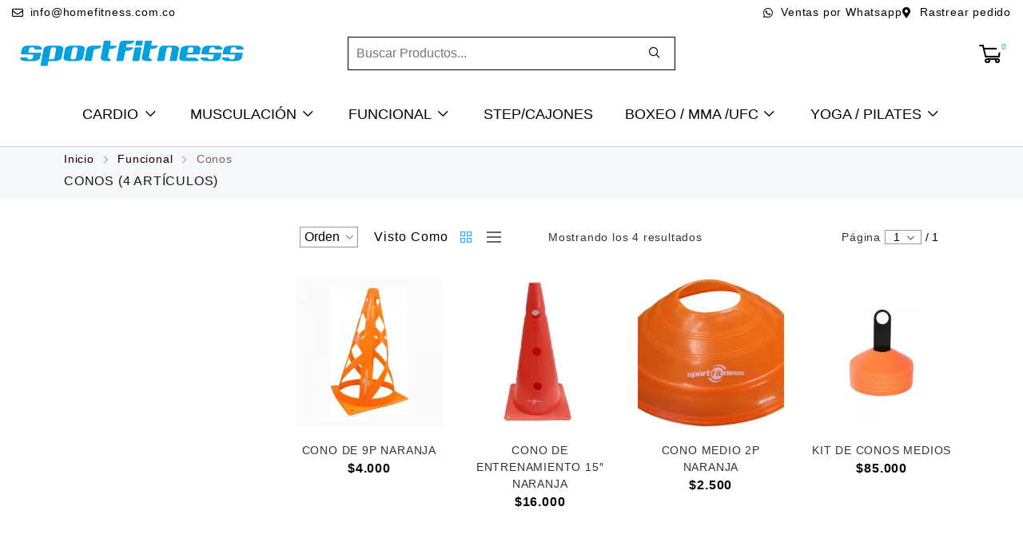

--- FILE ---
content_type: text/html; charset=UTF-8
request_url: https://sportfitnesscali.co/cat-producto/funcional/funcional-conos/
body_size: 44476
content:
<!DOCTYPE html><html lang="es"><head><script data-no-optimize="1">var litespeed_docref=sessionStorage.getItem("litespeed_docref");litespeed_docref&&(Object.defineProperty(document,"referrer",{get:function(){return litespeed_docref}}),sessionStorage.removeItem("litespeed_docref"));</script> <meta charset="UTF-8"><meta name="viewport" content="width=device-width, initial-scale=1"><link rel="profile" href="//gmpg.org/xfn/11"><meta name='robots' content='index, follow, max-image-preview:large, max-snippet:-1, max-video-preview:-1' /><title>Conos Archives - SportFitness Cali Sur</title><link rel="canonical" href="https://sportfitnesscali.co/cat-producto/funcional/funcional-conos/" /><meta property="og:locale" content="es_ES" /><meta property="og:type" content="article" /><meta property="og:title" content="Conos Archives - SportFitness Cali Sur" /><meta property="og:url" content="https://sportfitnesscali.co/cat-producto/funcional/funcional-conos/" /><meta property="og:site_name" content="SportFitness Cali Sur" /><meta name="twitter:card" content="summary_large_image" /> <script type="application/ld+json" class="yoast-schema-graph">{"@context":"https://schema.org","@graph":[{"@type":"CollectionPage","@id":"https://sportfitnesscali.co/cat-producto/funcional/funcional-conos/","url":"https://sportfitnesscali.co/cat-producto/funcional/funcional-conos/","name":"Conos Archives - SportFitness Cali Sur","isPartOf":{"@id":"https://sportfitnesscali.co/#website"},"primaryImageOfPage":{"@id":"https://sportfitnesscali.co/cat-producto/funcional/funcional-conos/#primaryimage"},"image":{"@id":"https://sportfitnesscali.co/cat-producto/funcional/funcional-conos/#primaryimage"},"thumbnailUrl":"https://sportfitnesscali.co/wp-content/uploads/2020/04/71322.jpg","breadcrumb":{"@id":"https://sportfitnesscali.co/cat-producto/funcional/funcional-conos/#breadcrumb"},"inLanguage":"es"},{"@type":"ImageObject","inLanguage":"es","@id":"https://sportfitnesscali.co/cat-producto/funcional/funcional-conos/#primaryimage","url":"https://sportfitnesscali.co/wp-content/uploads/2020/04/71322.jpg","contentUrl":"https://sportfitnesscali.co/wp-content/uploads/2020/04/71322.jpg","width":1000,"height":1000},{"@type":"BreadcrumbList","@id":"https://sportfitnesscali.co/cat-producto/funcional/funcional-conos/#breadcrumb","itemListElement":[{"@type":"ListItem","position":1,"name":"Home","item":"https://sportfitnesscali.co/"},{"@type":"ListItem","position":2,"name":"Funcional","item":"https://sportfitnesscali.co/cat-producto/funcional/"},{"@type":"ListItem","position":3,"name":"Conos"}]},{"@type":"WebSite","@id":"https://sportfitnesscali.co/#website","url":"https://sportfitnesscali.co/","name":"SportFitness Cali Sur","description":"Equipos y accesorios deportivos","publisher":{"@id":"https://sportfitnesscali.co/#organization"},"potentialAction":[{"@type":"SearchAction","target":{"@type":"EntryPoint","urlTemplate":"https://sportfitnesscali.co/?s={search_term_string}"},"query-input":{"@type":"PropertyValueSpecification","valueRequired":true,"valueName":"search_term_string"}}],"inLanguage":"es"},{"@type":"Organization","@id":"https://sportfitnesscali.co/#organization","name":"Sport Fitness Cali","url":"https://sportfitnesscali.co/","logo":{"@type":"ImageObject","inLanguage":"es","@id":"https://sportfitnesscali.co/#/schema/logo/image/","url":"https://sportfitnesscali.co/wp-content/uploads/2021/04/profile.png","contentUrl":"https://sportfitnesscali.co/wp-content/uploads/2021/04/profile.png","width":1003,"height":1003,"caption":"Sport Fitness Cali"},"image":{"@id":"https://sportfitnesscali.co/#/schema/logo/image/"}}]}</script> <link rel='dns-prefetch' href='//capi-automation.s3.us-east-2.amazonaws.com' /><link rel='dns-prefetch' href='//fonts.googleapis.com' /><link rel="alternate" type="application/rss+xml" title="SportFitness Cali Sur &raquo; Feed" href="https://sportfitnesscali.co/feed/" /><link rel="alternate" type="application/rss+xml" title="SportFitness Cali Sur &raquo; Feed de los comentarios" href="https://sportfitnesscali.co/comments/feed/" /><link rel="alternate" type="application/rss+xml" title="SportFitness Cali Sur &raquo; Conos Categoría Feed" href="https://sportfitnesscali.co/cat-producto/funcional/funcional-conos/feed/" /><style id='wp-img-auto-sizes-contain-inline-css' type='text/css'>img:is([sizes=auto i],[sizes^="auto," i]){contain-intrinsic-size:3000px 1500px}
/*# sourceURL=wp-img-auto-sizes-contain-inline-css */</style><link data-optimized="2" rel="stylesheet" href="https://sportfitnesscali.co/wp-content/litespeed/css/4827769ea24c6a0c3f25b13b340208c0.css?ver=eba0c" /><style id='global-styles-inline-css' type='text/css'>:root{--wp--preset--aspect-ratio--square: 1;--wp--preset--aspect-ratio--4-3: 4/3;--wp--preset--aspect-ratio--3-4: 3/4;--wp--preset--aspect-ratio--3-2: 3/2;--wp--preset--aspect-ratio--2-3: 2/3;--wp--preset--aspect-ratio--16-9: 16/9;--wp--preset--aspect-ratio--9-16: 9/16;--wp--preset--color--black: #000000;--wp--preset--color--cyan-bluish-gray: #abb8c3;--wp--preset--color--white: #ffffff;--wp--preset--color--pale-pink: #f78da7;--wp--preset--color--vivid-red: #cf2e2e;--wp--preset--color--luminous-vivid-orange: #ff6900;--wp--preset--color--luminous-vivid-amber: #fcb900;--wp--preset--color--light-green-cyan: #7bdcb5;--wp--preset--color--vivid-green-cyan: #00d084;--wp--preset--color--pale-cyan-blue: #8ed1fc;--wp--preset--color--vivid-cyan-blue: #0693e3;--wp--preset--color--vivid-purple: #9b51e0;--wp--preset--gradient--vivid-cyan-blue-to-vivid-purple: linear-gradient(135deg,rgb(6,147,227) 0%,rgb(155,81,224) 100%);--wp--preset--gradient--light-green-cyan-to-vivid-green-cyan: linear-gradient(135deg,rgb(122,220,180) 0%,rgb(0,208,130) 100%);--wp--preset--gradient--luminous-vivid-amber-to-luminous-vivid-orange: linear-gradient(135deg,rgb(252,185,0) 0%,rgb(255,105,0) 100%);--wp--preset--gradient--luminous-vivid-orange-to-vivid-red: linear-gradient(135deg,rgb(255,105,0) 0%,rgb(207,46,46) 100%);--wp--preset--gradient--very-light-gray-to-cyan-bluish-gray: linear-gradient(135deg,rgb(238,238,238) 0%,rgb(169,184,195) 100%);--wp--preset--gradient--cool-to-warm-spectrum: linear-gradient(135deg,rgb(74,234,220) 0%,rgb(151,120,209) 20%,rgb(207,42,186) 40%,rgb(238,44,130) 60%,rgb(251,105,98) 80%,rgb(254,248,76) 100%);--wp--preset--gradient--blush-light-purple: linear-gradient(135deg,rgb(255,206,236) 0%,rgb(152,150,240) 100%);--wp--preset--gradient--blush-bordeaux: linear-gradient(135deg,rgb(254,205,165) 0%,rgb(254,45,45) 50%,rgb(107,0,62) 100%);--wp--preset--gradient--luminous-dusk: linear-gradient(135deg,rgb(255,203,112) 0%,rgb(199,81,192) 50%,rgb(65,88,208) 100%);--wp--preset--gradient--pale-ocean: linear-gradient(135deg,rgb(255,245,203) 0%,rgb(182,227,212) 50%,rgb(51,167,181) 100%);--wp--preset--gradient--electric-grass: linear-gradient(135deg,rgb(202,248,128) 0%,rgb(113,206,126) 100%);--wp--preset--gradient--midnight: linear-gradient(135deg,rgb(2,3,129) 0%,rgb(40,116,252) 100%);--wp--preset--font-size--small: 13px;--wp--preset--font-size--medium: 20px;--wp--preset--font-size--large: 36px;--wp--preset--font-size--x-large: 42px;--wp--preset--spacing--20: 0.44rem;--wp--preset--spacing--30: 0.67rem;--wp--preset--spacing--40: 1rem;--wp--preset--spacing--50: 1.5rem;--wp--preset--spacing--60: 2.25rem;--wp--preset--spacing--70: 3.38rem;--wp--preset--spacing--80: 5.06rem;--wp--preset--shadow--natural: 6px 6px 9px rgba(0, 0, 0, 0.2);--wp--preset--shadow--deep: 12px 12px 50px rgba(0, 0, 0, 0.4);--wp--preset--shadow--sharp: 6px 6px 0px rgba(0, 0, 0, 0.2);--wp--preset--shadow--outlined: 6px 6px 0px -3px rgb(255, 255, 255), 6px 6px rgb(0, 0, 0);--wp--preset--shadow--crisp: 6px 6px 0px rgb(0, 0, 0);}:where(.is-layout-flex){gap: 0.5em;}:where(.is-layout-grid){gap: 0.5em;}body .is-layout-flex{display: flex;}.is-layout-flex{flex-wrap: wrap;align-items: center;}.is-layout-flex > :is(*, div){margin: 0;}body .is-layout-grid{display: grid;}.is-layout-grid > :is(*, div){margin: 0;}:where(.wp-block-columns.is-layout-flex){gap: 2em;}:where(.wp-block-columns.is-layout-grid){gap: 2em;}:where(.wp-block-post-template.is-layout-flex){gap: 1.25em;}:where(.wp-block-post-template.is-layout-grid){gap: 1.25em;}.has-black-color{color: var(--wp--preset--color--black) !important;}.has-cyan-bluish-gray-color{color: var(--wp--preset--color--cyan-bluish-gray) !important;}.has-white-color{color: var(--wp--preset--color--white) !important;}.has-pale-pink-color{color: var(--wp--preset--color--pale-pink) !important;}.has-vivid-red-color{color: var(--wp--preset--color--vivid-red) !important;}.has-luminous-vivid-orange-color{color: var(--wp--preset--color--luminous-vivid-orange) !important;}.has-luminous-vivid-amber-color{color: var(--wp--preset--color--luminous-vivid-amber) !important;}.has-light-green-cyan-color{color: var(--wp--preset--color--light-green-cyan) !important;}.has-vivid-green-cyan-color{color: var(--wp--preset--color--vivid-green-cyan) !important;}.has-pale-cyan-blue-color{color: var(--wp--preset--color--pale-cyan-blue) !important;}.has-vivid-cyan-blue-color{color: var(--wp--preset--color--vivid-cyan-blue) !important;}.has-vivid-purple-color{color: var(--wp--preset--color--vivid-purple) !important;}.has-black-background-color{background-color: var(--wp--preset--color--black) !important;}.has-cyan-bluish-gray-background-color{background-color: var(--wp--preset--color--cyan-bluish-gray) !important;}.has-white-background-color{background-color: var(--wp--preset--color--white) !important;}.has-pale-pink-background-color{background-color: var(--wp--preset--color--pale-pink) !important;}.has-vivid-red-background-color{background-color: var(--wp--preset--color--vivid-red) !important;}.has-luminous-vivid-orange-background-color{background-color: var(--wp--preset--color--luminous-vivid-orange) !important;}.has-luminous-vivid-amber-background-color{background-color: var(--wp--preset--color--luminous-vivid-amber) !important;}.has-light-green-cyan-background-color{background-color: var(--wp--preset--color--light-green-cyan) !important;}.has-vivid-green-cyan-background-color{background-color: var(--wp--preset--color--vivid-green-cyan) !important;}.has-pale-cyan-blue-background-color{background-color: var(--wp--preset--color--pale-cyan-blue) !important;}.has-vivid-cyan-blue-background-color{background-color: var(--wp--preset--color--vivid-cyan-blue) !important;}.has-vivid-purple-background-color{background-color: var(--wp--preset--color--vivid-purple) !important;}.has-black-border-color{border-color: var(--wp--preset--color--black) !important;}.has-cyan-bluish-gray-border-color{border-color: var(--wp--preset--color--cyan-bluish-gray) !important;}.has-white-border-color{border-color: var(--wp--preset--color--white) !important;}.has-pale-pink-border-color{border-color: var(--wp--preset--color--pale-pink) !important;}.has-vivid-red-border-color{border-color: var(--wp--preset--color--vivid-red) !important;}.has-luminous-vivid-orange-border-color{border-color: var(--wp--preset--color--luminous-vivid-orange) !important;}.has-luminous-vivid-amber-border-color{border-color: var(--wp--preset--color--luminous-vivid-amber) !important;}.has-light-green-cyan-border-color{border-color: var(--wp--preset--color--light-green-cyan) !important;}.has-vivid-green-cyan-border-color{border-color: var(--wp--preset--color--vivid-green-cyan) !important;}.has-pale-cyan-blue-border-color{border-color: var(--wp--preset--color--pale-cyan-blue) !important;}.has-vivid-cyan-blue-border-color{border-color: var(--wp--preset--color--vivid-cyan-blue) !important;}.has-vivid-purple-border-color{border-color: var(--wp--preset--color--vivid-purple) !important;}.has-vivid-cyan-blue-to-vivid-purple-gradient-background{background: var(--wp--preset--gradient--vivid-cyan-blue-to-vivid-purple) !important;}.has-light-green-cyan-to-vivid-green-cyan-gradient-background{background: var(--wp--preset--gradient--light-green-cyan-to-vivid-green-cyan) !important;}.has-luminous-vivid-amber-to-luminous-vivid-orange-gradient-background{background: var(--wp--preset--gradient--luminous-vivid-amber-to-luminous-vivid-orange) !important;}.has-luminous-vivid-orange-to-vivid-red-gradient-background{background: var(--wp--preset--gradient--luminous-vivid-orange-to-vivid-red) !important;}.has-very-light-gray-to-cyan-bluish-gray-gradient-background{background: var(--wp--preset--gradient--very-light-gray-to-cyan-bluish-gray) !important;}.has-cool-to-warm-spectrum-gradient-background{background: var(--wp--preset--gradient--cool-to-warm-spectrum) !important;}.has-blush-light-purple-gradient-background{background: var(--wp--preset--gradient--blush-light-purple) !important;}.has-blush-bordeaux-gradient-background{background: var(--wp--preset--gradient--blush-bordeaux) !important;}.has-luminous-dusk-gradient-background{background: var(--wp--preset--gradient--luminous-dusk) !important;}.has-pale-ocean-gradient-background{background: var(--wp--preset--gradient--pale-ocean) !important;}.has-electric-grass-gradient-background{background: var(--wp--preset--gradient--electric-grass) !important;}.has-midnight-gradient-background{background: var(--wp--preset--gradient--midnight) !important;}.has-small-font-size{font-size: var(--wp--preset--font-size--small) !important;}.has-medium-font-size{font-size: var(--wp--preset--font-size--medium) !important;}.has-large-font-size{font-size: var(--wp--preset--font-size--large) !important;}.has-x-large-font-size{font-size: var(--wp--preset--font-size--x-large) !important;}
/*# sourceURL=global-styles-inline-css */</style><style id='classic-theme-styles-inline-css' type='text/css'>/*! This file is auto-generated */
.wp-block-button__link{color:#fff;background-color:#32373c;border-radius:9999px;box-shadow:none;text-decoration:none;padding:calc(.667em + 2px) calc(1.333em + 2px);font-size:1.125em}.wp-block-file__button{background:#32373c;color:#fff;text-decoration:none}
/*# sourceURL=/wp-includes/css/classic-themes.min.css */</style><style id='woocommerce-inline-inline-css' type='text/css'>.woocommerce form .form-row .required { visibility: visible; }
/*# sourceURL=woocommerce-inline-inline-css */</style><style id='elementor-frontend-inline-css' type='text/css'>.elementor-kit-881{--e-global-color-primary:#6EC1E4;--e-global-color-secondary:#54595F;--e-global-color-text:#7A7A7A;--e-global-color-accent:#61CE70;--e-global-color-7d55f1d4:#4054B2;--e-global-color-32e55f2:#23A455;--e-global-color-8fdd6d1:#000;--e-global-color-63283aa0:#FFF;--e-global-color-30c5e0dd:#F48120;--e-global-color-5ac46522:#00AFEF;--e-global-color-2f09eac:#766F71;--e-global-color-aa46e09:#01A1DE;--e-global-typography-primary-font-family:"Roboto";--e-global-typography-primary-font-weight:600;--e-global-typography-secondary-font-family:"Roboto Slab";--e-global-typography-secondary-font-weight:400;--e-global-typography-text-font-family:"Roboto";--e-global-typography-text-font-weight:400;--e-global-typography-accent-font-family:"Roboto";--e-global-typography-accent-font-weight:500;}.elementor-kit-881 e-page-transition{background-color:#FFBC7D;}.elementor-section.elementor-section-boxed > .elementor-container{max-width:1140px;}.e-con{--container-max-width:1140px;}.elementor-widget:not(:last-child){margin-block-end:20px;}.elementor-element{--widgets-spacing:20px 20px;--widgets-spacing-row:20px;--widgets-spacing-column:20px;}{}h1.entry-title{display:var(--page-title-display);}@media(max-width:1024px){.elementor-section.elementor-section-boxed > .elementor-container{max-width:1024px;}.e-con{--container-max-width:1024px;}}@media(max-width:767px){.elementor-section.elementor-section-boxed > .elementor-container{max-width:767px;}.e-con{--container-max-width:767px;}}
.elementor-3582 .elementor-element.elementor-element-4fb419d .elementor-heading-title{font-weight:600;text-transform:uppercase;}.elementor-3582 .elementor-element.elementor-element-48b298c .elementor-nav-menu .elementor-item{font-size:14px;}.elementor-3582 .elementor-element.elementor-element-48b298c .elementor-nav-menu--main .elementor-item{color:#000000;fill:#000000;}.elementor-3582 .elementor-element.elementor-element-be4df60 .elementor-heading-title{font-weight:600;text-transform:uppercase;}.elementor-3582 .elementor-element.elementor-element-14bea3b .elementor-nav-menu .elementor-item{font-size:14px;}.elementor-3582 .elementor-element.elementor-element-14bea3b .elementor-nav-menu--main .elementor-item{color:#000000;fill:#000000;}#elementor-popup-modal-3582{background-color:rgba(0,0,0,.8);justify-content:center;align-items:center;pointer-events:all;}#elementor-popup-modal-3582 .dialog-message{width:640px;height:100vh;align-items:flex-start;}#elementor-popup-modal-3582 .dialog-close-button{display:flex;}#elementor-popup-modal-3582 .dialog-widget-content{box-shadow:2px 8px 23px 3px rgba(0,0,0,0.2);}@media(max-width:767px){.elementor-3582 .elementor-element.elementor-element-7fc472e > .elementor-element-populated{margin:0px 0px 0px 0px;--e-column-margin-right:0px;--e-column-margin-left:0px;padding:30px 0px 0px 30px;}.elementor-3582 .elementor-element.elementor-element-4fb419d .elementor-heading-title{font-size:16px;}.elementor-3582 .elementor-element.elementor-element-be4df60 .elementor-heading-title{font-size:16px;}}
/*# sourceURL=elementor-frontend-inline-css */</style><style id='zoo-styles-inline-css' type='text/css'>body{font-family:"Roboto Condensed",sans-serif;font-weight:300;font-size:14px}h1,h2,h3,h4,h5,h6,.h1,.h2,.h3,.h4,.h5,.h6{font-family:"Roboto Condensed",sans-serif;font-weight:normal}.widget .widget-title{font-size:20px}.product-loop-title,.product_title{font-family:"Roboto Condensed",sans-serif;font-weight:700}body{font-family:"Roboto Condensed",sans-serif;font-weight:300;font-size:14px}h1,h2,h3,h4,h5,h6,.h1,.h2,.h3,.h4,.h5,.h6{font-family:"Roboto Condensed",sans-serif;font-weight:normal}.widget .widget-title{font-size:20px}.product-loop-title,.product_title{font-family:"Roboto Condensed",sans-serif;font-weight:700}@media screen and (max-width:992px){}
@media(min-width: 992px) {
                    .wrap-site-header-mobile {
                        display: none;
                    }
                    .show-on-mobile {
                        display: none;
                    }
                }
        
                @media(max-width: 992px) {
                    .wrap-site-header-desktop {
                        display: none;
                    }
                    .show-on-desktop {
                        display: none;
                    }
                }
        @media(min-width:1500px){.elementor-section.elementor-section-boxed>.elementor-container,.container{max-width:1400px;width:100%}}.products .product{padding-left:15px;padding-right:15px}ul.products, .woocommerce ul.products{margin-left:-15px !important;margin-right:-15px !important;width:calc(100% + 30px)}

                .product-image-360-view .button.product-360-view-control i,
                .woocommerce .wrap-breadcrumb .container .woocommerce-breadcrumb a:hover,
                .wrap-breadcrumb .container .zoo-breadcrumb-container a:hover,
                .elementor-widget-clever-product-grid-tabs .cafe-head-product-filter ul li a:hover,
                #site-header .element-header-account .wrap-dashboard-form .woocommerce-MyAccount-navigation a:hover,
                #site-header .woo-multi-currency.wmc-shortcode.plain-vertical .wmc-currency-wrapper .wmc-sub-currency .wmc-currency a,
                .main-content .sidebar .widget a:hover,
                a:hover,
                .zoo-woo-share li a:hover,
                .woocommerce .product_meta a:hover, 
                .woocommerce .wrap-left-custom-meta a:hover,
                .product-sidebar .zoo-ln-group-activated-filter button.zoo-ln-remove-filter-item.zoo-ln-clear-all:hover,
                .zoo-wrap-layer-filter .zoo-filter-item.selected > label,
                .zoo-wrap-layer-filter .zoo-filter-item label:hover,
                .wrap-toggle-products-layout .toggle-products-layout-button.active, 
                .wrap-toggle-products-layout .toggle-products-layout-button:hover,
                .post-loop-item.list-layout-item .zoo-post-inner .zoo-post-content .post-info li a:hover,
                .content-single .post .header-post .post-info li a:hover,
                .post-info a:hover,
                .elementor-widget-clever-posts .cafe-pagination .cafe_pagination-item.current,
                .elementor-widget-clever-posts .cafe-pagination .cafe_pagination-item:hover,
                .zoo-extend-cart-info-item a:hover,
                .navigation.pagination .page-numbers.current, 
                .navigation.pagination .page-numbers:not(.dots):hover,
                .cafe-head-product-filter ul li a.active, 
                .cafe-head-product-filter ul li a:hover, 
                .cafe-product-category-banner .cafe-button,
                .elementor-widget-clever-posts .post-loop-item .entry-title a:hover,
                .cafe-deal-action-link .action-link:hover,
                .woocommerce ul.products li.product h3.product-loop-title a:hover,
                .post-content a:hover,
                .list-label-cat a:hover,
                .zoo-single-post-nav-item span,
                .wrap-share-post .share-links li a:hover,
                .wrap-bottom-content-post .tagcloud a:hover,
                blockquote:before, 
                .blockquote:before,
                .post-info i,
                .footer-row .widget_mc4wp_form_widget .mc4wp-form .mc4wp-form-fields .button-submit input[type="submit"]:hover,
                .zoo-posts-widget .title-post a:hover,
                .zoo-posts-widget .date-post i,
                .wrap-breadcrumb .zoo-breadcrumb-container a:hover,
                .post-loop-item .entry-title a:hover
                {color:#2aa6ff}.main-content .error-404 svg{fill:#2aa6ff}
                .product-image-360-view .button.product-360-view-control,
                .zoo-live-search.searching button.search-submit i:after,
                .wrap-product-sidebar .zoo-ln-group-activated-filter button.zoo-ln-remove-filter-item.zoo-ln-clear-all:hover,
                .product-sidebar .zoo-ln-slider-range.ui-widget.ui-widget-content .ui-slider-handle,
                #site-main-content .wrap-single-product-content section.products h2,
                .list-label-cat a:hover,
                .list-label-cat a,
                #zoo-back-to-top:hover,
                .post-loop-item.list-layout-item .zoo-post-inner .zoo-post-content .readmore:hover
            
            {border-color:#2aa6ff}
                .dot-menu.primary-color .cafe-menu li:before,
                .free-shipping-required-notice .zoo-loading-bar,
                .product-sidebar .zoo-ln-slider-range.ui-widget.ui-widget-content .ui-slider-range,
                .main-content .error-404 .error-404-content .back-to-home:after,
                .wrap-content-popup-page .close-popup-page:hover,
                .woocommerce div.product .woocommerce-tabs ul.tabs li:before,
                .filter-tabs-title-2 .cafe-head-product-filter ul li a.active, 
                .filter-tabs-title-2 .cafe-head-product-filter ul li a:hover,
                .cafe-products-wrap.layout-1 .cafe-countdown-block,
                .cafe-head-product-filter.has-border:after,
                .woocommerce .wrap-product-loop-buttons .button:hover, 
                .woocommerce .wrap-product-loop-buttons .added_to_cart:hover,
                .cafe-carousel ul.slick-dots li.slick-active,
                .sold-bar .sold-percent span,
                .grid-layout .wrap-media .sticky-post-label:before,
                .wrap-text-field .line:after,
                .comment-reply-link:hover, 
                .comment-edit-link:hover,
                .list-label-cat a,
                .post-info a:after,
                body .sidebar.widget-area .widget.widget_nav_menu ul li a:before, 
                body .sidebar.widget-area .widget.widget_recent_entries ul li a:before, 
                body .sidebar.widget-area .widget.widget_meta ul li a:before, 
                body .sidebar.widget-area .widget.widget_categories ul li a:before, 
                body .sidebar.widget-area .widget.widget_archive ul li a:before, 
                body .sidebar.widget-area .widget.widget_pages ul li a:before,
                body .sidebar.widget-area .widget .widget-title:after,
                .site-footer .widget.widget_nav_menu ul li a:before, 
                .site-footer .widget.widget_recent_entries ul li a:before, 
                .site-footer .widget.widget_meta ul li a:before, 
                .site-footer .widget.widget_categories ul li a:before, 
                .site-footer .widget.widget_archive ul li a:before, 
                .site-footer .widget.widget_pages ul li a:before,
                .site-footer .widget-title:after,
                #zoo-back-to-top:hover,
                
                .post-loop-item .sticky-post-label,
                .post-loop-item.list-layout-item .zoo-post-inner .zoo-post-content .readmore:hover,
                .post-loop-item.list-layout-item .zoo-post-inner .zoo-post-content .post-info li a:after
                

            {background:#2aa6ff}
                #zoo-theme-dev-actions .button,
                .woocommerce .woocommerce-cart-form .button,
                .main-content .widget .tagcloud a,
                .post-loop-item .readmore,
                .wpcf7-form .wpcf7-submit,
                .woocommerce #respond input#submit, 
                .woocommerce-checkout #payment .button, 
                .woocommerce-checkout #payment .button, 
                .woocommerce-checkout #payment .added_to_cart, 
                #add_payment_method .wc-proceed-to-checkout a.checkout-button, 
                .woocommerce-cart .wc-proceed-to-checkout a.checkout-button, 
                .woocommerce .widget_shopping_cart .buttons a,
                #zoo-theme-dev-actions .button,
                .btn, 
                input[type="submit"], 
                .button, 
                button, 
                .wp-block-button.is-style-squared .wp-block-button__link
                  
                {color:#fff}
                #zoo-theme-dev-actions .button,
                .woocommerce .woocommerce-cart-form .button,
                .main-content .widget .tagcloud a,
                .post-loop-item .readmore,
                .wpcf7-form .wpcf7-submit,
                .woocommerce #respond input#submit, 
                .woocommerce-checkout #payment .button, 
                .woocommerce-checkout #payment .button, 
                .woocommerce-checkout #payment .added_to_cart, 
                #add_payment_method .wc-proceed-to-checkout a.checkout-button, 
                .woocommerce-cart .wc-proceed-to-checkout a.checkout-button, 
                .woocommerce .widget_shopping_cart .buttons a,
                #zoo-theme-dev-actions .button,
                .btn, 
                input[type="submit"], 
                .button, 
                button, 
                .wp-block-button.is-style-squared .wp-block-button__link
                
                {background:#fc6702}
                #zoo-theme-dev-actions .button:hover,
                .woocommerce .woocommerce-cart-form .button:hover,
                .main-content .widget .tagcloud a:hover,
                .post-loop-item .readmore:hover,
                .wpcf7-form .wpcf7-submit:hover,
                .woocommerce #respond input#submit:hover, 
                .woocommerce-checkout #payment .button:hover, 
                .woocommerce-checkout #payment .button:hover, 
                .woocommerce-checkout #payment .added_to_cart:hover, 
                #add_payment_method .wc-proceed-to-checkout a.checkout-button:hover, 
                .woocommerce-cart .wc-proceed-to-checkout a.checkout-button:hover, 
                .woocommerce .widget_shopping_cart .buttons a:hover,
                #zoo-theme-dev-actions .button:hover,
                .btn:hover, 
                input[type="submit"]:hover, 
                .button:hover, 
                button:hover, 
                .wp-block-button.is-style-squared .wp-block-button__link:hover
                   
                {color:#fff}
                #zoo-theme-dev-actions .button:hover,
                .woocommerce .woocommerce-cart-form .button:hover,
                .main-content .widget .tagcloud a:hover,
                .post-loop-item .readmore:hover,
                .wpcf7-form .wpcf7-submit:hover,
                .woocommerce #respond input#submit:hover, 
                .woocommerce-checkout #payment .button:hover, 
                .woocommerce-checkout #payment .button:hover, 
                .woocommerce-checkout #payment .added_to_cart:hover, 
                #add_payment_method .wc-proceed-to-checkout a.checkout-button:hover, 
                .woocommerce-cart .wc-proceed-to-checkout a.checkout-button:hover, 
                .woocommerce .widget_shopping_cart .buttons a:hover,
                #zoo-theme-dev-actions .button:hover,
                .btn:hover, 
                input[type="submit"]:hover, 
                .button:hover, 
                button:hover, 
                .wp-block-button.is-style-squared .wp-block-button__link:hover
                
                {background:#000}
/*# sourceURL=zoo-styles-inline-css */</style> <script id="jquery-core-js-extra" type="litespeed/javascript">var zooThemeSettings={"import_settings":"","enable_dev_mode":"0","enable_builtin_mega_menu":"0","mobile_breakpoint_width":"992","isRtl":"","ajaxUrl":"https://sportfitnesscali.co/wp-admin/admin-ajax.php"}</script> <script type="litespeed/javascript" data-src="https://sportfitnesscali.co/wp-includes/js/jquery/jquery.min.js" id="jquery-core-js"></script> <script id="wc-add-to-cart-js-extra" type="litespeed/javascript">var wc_add_to_cart_params={"ajax_url":"/wp-admin/admin-ajax.php","wc_ajax_url":"/?wc-ajax=%%endpoint%%","i18n_view_cart":"Ver carrito","cart_url":"https://sportfitnesscali.co/carrito/","is_cart":"","cart_redirect_after_add":"no"}</script> <script id="woocommerce-js-extra" type="litespeed/javascript">var woocommerce_params={"ajax_url":"/wp-admin/admin-ajax.php","wc_ajax_url":"/?wc-ajax=%%endpoint%%","i18n_password_show":"Mostrar contrase\u00f1a","i18n_password_hide":"Ocultar contrase\u00f1a"}</script> <link rel="https://api.w.org/" href="https://sportfitnesscali.co/wp-json/" /><link rel="alternate" title="JSON" type="application/json" href="https://sportfitnesscali.co/wp-json/wp/v2/product_cat/78" /><link rel="EditURI" type="application/rsd+xml" title="RSD" href="https://sportfitnesscali.co/xmlrpc.php?rsd" /><meta name="generator" content="WordPress 6.9" /><meta name="generator" content="WooCommerce 10.3.7" /><meta property="og:title" content="Categoría: Conos"><meta property="og:description" content=""><meta property="og:image" content="https://sportfitnesscali.co/wp-content/uploads/2025/12/lg-sportfiness.svg"><meta property="og:url" content="https://sportfitnesscali.co/cat-producto/funcional/funcional-conos">	<noscript><style>.woocommerce-product-gallery{ opacity: 1 !important; }</style></noscript><meta name="generator" content="Elementor 3.33.2; features: additional_custom_breakpoints; settings: css_print_method-internal, google_font-enabled, font_display-auto"> <script  type="litespeed/javascript">!function(f,b,e,v,n,t,s){if(f.fbq)return;n=f.fbq=function(){n.callMethod?n.callMethod.apply(n,arguments):n.queue.push(arguments)};if(!f._fbq)f._fbq=n;n.push=n;n.loaded=!0;n.version='2.0';n.queue=[];t=b.createElement(e);t.async=!0;t.src=v;s=b.getElementsByTagName(e)[0];s.parentNode.insertBefore(t,s)}(window,document,'script','https://connect.facebook.net/en_US/fbevents.js')</script>  <script  type="litespeed/javascript">fbq('init','536434414194714',{},{"agent":"woocommerce_0-10.3.7-3.5.14"});document.addEventListener('DOMContentLiteSpeedLoaded',function(){document.body.insertAdjacentHTML('beforeend','<div class=\"wc-facebook-pixel-event-placeholder\"></div>')},!1)</script> <style>.e-con.e-parent:nth-of-type(n+4):not(.e-lazyloaded):not(.e-no-lazyload),
				.e-con.e-parent:nth-of-type(n+4):not(.e-lazyloaded):not(.e-no-lazyload) * {
					background-image: none !important;
				}
				@media screen and (max-height: 1024px) {
					.e-con.e-parent:nth-of-type(n+3):not(.e-lazyloaded):not(.e-no-lazyload),
					.e-con.e-parent:nth-of-type(n+3):not(.e-lazyloaded):not(.e-no-lazyload) * {
						background-image: none !important;
					}
				}
				@media screen and (max-height: 640px) {
					.e-con.e-parent:nth-of-type(n+2):not(.e-lazyloaded):not(.e-no-lazyload),
					.e-con.e-parent:nth-of-type(n+2):not(.e-lazyloaded):not(.e-no-lazyload) * {
						background-image: none !important;
					}
				}</style><link rel="preconnect" href="https://fonts.googleapis.com"><link rel="preconnect" href="https://fonts.gstatic.com/" crossorigin><meta name="generator" content="Powered by Slider Revolution 6.7.38 - responsive, Mobile-Friendly Slider Plugin for WordPress with comfortable drag and drop interface." /><link rel="icon" href="https://sportfitnesscali.co/wp-content/uploads/2021/03/favicon-100x100-1.png" sizes="32x32" /><link rel="icon" href="https://sportfitnesscali.co/wp-content/uploads/2021/03/favicon-100x100-1.png" sizes="192x192" /><link rel="apple-touch-icon" href="https://sportfitnesscali.co/wp-content/uploads/2021/03/favicon-100x100-1.png" /><meta name="msapplication-TileImage" content="https://sportfitnesscali.co/wp-content/uploads/2021/03/favicon-100x100-1.png" /> <script type="litespeed/javascript">window._tpt??={};window.SR7??={};_tpt.R??={};_tpt.R.fonts??={};_tpt.R.fonts.customFonts??={};SR7.devMode=!1;SR7.F??={};SR7.G??={};SR7.LIB??={};SR7.E??={};SR7.E.gAddons??={};SR7.E.php??={};SR7.E.nonce='4c1f7558ff';SR7.E.ajaxurl='https://sportfitnesscali.co/wp-admin/admin-ajax.php';SR7.E.resturl='https://sportfitnesscali.co/wp-json/';SR7.E.slug_path='revslider/revslider.php';SR7.E.slug='revslider';SR7.E.plugin_url='https://sportfitnesscali.co/wp-content/plugins/revslider/';SR7.E.wp_plugin_url='https://sportfitnesscali.co/wp-content/plugins/';SR7.E.revision='6.7.38';SR7.E.fontBaseUrl='//fonts.googleapis.com/css2?family=';SR7.G.breakPoints=[1240,1024,778,480];SR7.G.fSUVW=!1;SR7.E.modules=['module','page','slide','layer','draw','animate','srtools','canvas','defaults','carousel','navigation','media','modifiers','migration'];SR7.E.libs=['WEBGL'];SR7.E.css=['csslp','cssbtns','cssfilters','cssnav','cssmedia'];SR7.E.resources={};SR7.E.ytnc=!1;SR7.JSON??={};
/*! Slider Revolution 7.0 - Page Processor */
!function(){"use strict";window.SR7??={},window._tpt??={},SR7.version="Slider Revolution 6.7.16",_tpt.getMobileZoom=()=>_tpt.is_mobile?document.documentElement.clientWidth/window.innerWidth:1,_tpt.getWinDim=function(t){_tpt.screenHeightWithUrlBar??=window.innerHeight;let e=SR7.F?.modal?.visible&&SR7.M[SR7.F.module.getIdByAlias(SR7.F.modal.requested)];_tpt.scrollBar=window.innerWidth!==document.documentElement.clientWidth||e&&window.innerWidth!==e.c.module.clientWidth,_tpt.winW=_tpt.getMobileZoom()*window.innerWidth-(_tpt.scrollBar||"prepare"==t?_tpt.scrollBarW??_tpt.mesureScrollBar():0),_tpt.winH=_tpt.getMobileZoom()*window.innerHeight,_tpt.winWAll=document.documentElement.clientWidth},_tpt.getResponsiveLevel=function(t,e){return SR7.G.fSUVW?_tpt.closestGE(t,window.innerWidth):_tpt.closestGE(t,_tpt.winWAll)},_tpt.mesureScrollBar=function(){let t=document.createElement("div");return t.className="RSscrollbar-measure",t.style.width="100px",t.style.height="100px",t.style.overflow="scroll",t.style.position="absolute",t.style.top="-9999px",document.body.appendChild(t),_tpt.scrollBarW=t.offsetWidth-t.clientWidth,document.body.removeChild(t),_tpt.scrollBarW},_tpt.loadCSS=async function(t,e,s){return s?_tpt.R.fonts.required[e].status=1:(_tpt.R[e]??={},_tpt.R[e].status=1),new Promise(((i,n)=>{if(_tpt.isStylesheetLoaded(t))s?_tpt.R.fonts.required[e].status=2:_tpt.R[e].status=2,i();else{const o=document.createElement("link");o.rel="stylesheet";let l="text",r="css";o.type=l+"/"+r,o.href=t,o.onload=()=>{s?_tpt.R.fonts.required[e].status=2:_tpt.R[e].status=2,i()},o.onerror=()=>{s?_tpt.R.fonts.required[e].status=3:_tpt.R[e].status=3,n(new Error(`Failed to load CSS: ${t}`))},document.head.appendChild(o)}}))},_tpt.addContainer=function(t){const{tag:e="div",id:s,class:i,datas:n,textContent:o,iHTML:l}=t,r=document.createElement(e);if(s&&""!==s&&(r.id=s),i&&""!==i&&(r.className=i),n)for(const[t,e]of Object.entries(n))"style"==t?r.style.cssText=e:r.setAttribute(`data-${t}`,e);return o&&(r.textContent=o),l&&(r.innerHTML=l),r},_tpt.collector=function(){return{fragment:new DocumentFragment,add(t){var e=_tpt.addContainer(t);return this.fragment.appendChild(e),e},append(t){t.appendChild(this.fragment)}}},_tpt.isStylesheetLoaded=function(t){let e=t.split("?")[0];return Array.from(document.querySelectorAll('link[rel="stylesheet"], link[rel="preload"]')).some((t=>t.href.split("?")[0]===e))},_tpt.preloader={requests:new Map,preloaderTemplates:new Map,show:function(t,e){if(!e||!t)return;const{type:s,color:i}=e;if(s<0||"off"==s)return;const n=`preloader_${s}`;let o=this.preloaderTemplates.get(n);o||(o=this.build(s,i),this.preloaderTemplates.set(n,o)),this.requests.has(t)||this.requests.set(t,{count:0});const l=this.requests.get(t);clearTimeout(l.timer),l.count++,1===l.count&&(l.timer=setTimeout((()=>{l.preloaderClone=o.cloneNode(!0),l.anim&&l.anim.kill(),void 0!==_tpt.gsap?l.anim=_tpt.gsap.fromTo(l.preloaderClone,1,{opacity:0},{opacity:1}):l.preloaderClone.classList.add("sr7-fade-in"),t.appendChild(l.preloaderClone)}),150))},hide:function(t){if(!this.requests.has(t))return;const e=this.requests.get(t);e.count--,e.count<0&&(e.count=0),e.anim&&e.anim.kill(),0===e.count&&(clearTimeout(e.timer),e.preloaderClone&&(e.preloaderClone.classList.remove("sr7-fade-in"),e.anim=_tpt.gsap.to(e.preloaderClone,.3,{opacity:0,onComplete:function(){e.preloaderClone.remove()}})))},state:function(t){if(!this.requests.has(t))return!1;return this.requests.get(t).count>0},build:(t,e="#ffffff",s="")=>{if(t<0||"off"===t)return null;const i=parseInt(t);if(t="prlt"+i,isNaN(i))return null;if(_tpt.loadCSS(SR7.E.plugin_url+"public/css/preloaders/t"+i+".css","preloader_"+t),isNaN(i)||i<6){const n=`background-color:${e}`,o=1===i||2==i?n:"",l=3===i||4==i?n:"",r=_tpt.collector();["dot1","dot2","bounce1","bounce2","bounce3"].forEach((t=>r.add({tag:"div",class:t,datas:{style:l}})));const d=_tpt.addContainer({tag:"sr7-prl",class:`${t} ${s}`,datas:{style:o}});return r.append(d),d}{let n={};if(7===i){let t;e.startsWith("#")?(t=e.replace("#",""),t=`rgba(${parseInt(t.substring(0,2),16)}, ${parseInt(t.substring(2,4),16)}, ${parseInt(t.substring(4,6),16)}, `):e.startsWith("rgb")&&(t=e.slice(e.indexOf("(")+1,e.lastIndexOf(")")).split(",").map((t=>t.trim())),t=`rgba(${t[0]}, ${t[1]}, ${t[2]}, `),t&&(n.style=`border-top-color: ${t}0.65); border-bottom-color: ${t}0.15); border-left-color: ${t}0.65); border-right-color: ${t}0.15)`)}else 12===i&&(n.style=`background:${e}`);const o=[10,0,4,2,5,9,0,4,4,2][i-6],l=_tpt.collector(),r=l.add({tag:"div",class:"sr7-prl-inner",datas:n});Array.from({length:o}).forEach((()=>r.appendChild(l.add({tag:"span",datas:{style:`background:${e}`}}))));const d=_tpt.addContainer({tag:"sr7-prl",class:`${t} ${s}`});return l.append(d),d}}},SR7.preLoader={show:(t,e)=>{"off"!==(SR7.M[t]?.settings?.pLoader?.type??"off")&&_tpt.preloader.show(e||SR7.M[t].c.module,SR7.M[t]?.settings?.pLoader??{color:"#fff",type:10})},hide:(t,e)=>{"off"!==(SR7.M[t]?.settings?.pLoader?.type??"off")&&_tpt.preloader.hide(e||SR7.M[t].c.module)},state:(t,e)=>_tpt.preloader.state(e||SR7.M[t].c.module)},_tpt.prepareModuleHeight=function(t){window.SR7.M??={},window.SR7.M[t.id]??={},"ignore"==t.googleFont&&(SR7.E.ignoreGoogleFont=!0);let e=window.SR7.M[t.id];if(null==_tpt.scrollBarW&&_tpt.mesureScrollBar(),e.c??={},e.states??={},e.settings??={},e.settings.size??={},t.fixed&&(e.settings.fixed=!0),e.c.module=document.querySelector("sr7-module#"+t.id),e.c.adjuster=e.c.module.getElementsByTagName("sr7-adjuster")[0],e.c.content=e.c.module.getElementsByTagName("sr7-content")[0],"carousel"==t.type&&(e.c.carousel=e.c.content.getElementsByTagName("sr7-carousel")[0]),null==e.c.module||null==e.c.module)return;t.plType&&t.plColor&&(e.settings.pLoader={type:t.plType,color:t.plColor}),void 0===t.plType||"off"===t.plType||SR7.preLoader.state(t.id)&&SR7.preLoader.state(t.id,e.c.module)||SR7.preLoader.show(t.id,e.c.module),_tpt.winW||_tpt.getWinDim("prepare"),_tpt.getWinDim();let s=""+e.c.module.dataset?.modal;"modal"==s||"true"==s||"undefined"!==s&&"false"!==s||(e.settings.size.fullWidth=t.size.fullWidth,e.LEV??=_tpt.getResponsiveLevel(window.SR7.G.breakPoints,t.id),t.vpt=_tpt.fillArray(t.vpt,5),e.settings.vPort=t.vpt[e.LEV],void 0!==t.el&&"720"==t.el[4]&&t.gh[4]!==t.el[4]&&"960"==t.el[3]&&t.gh[3]!==t.el[3]&&"768"==t.el[2]&&t.gh[2]!==t.el[2]&&delete t.el,e.settings.size.height=null==t.el||null==t.el[e.LEV]||0==t.el[e.LEV]||"auto"==t.el[e.LEV]?_tpt.fillArray(t.gh,5,-1):_tpt.fillArray(t.el,5,-1),e.settings.size.width=_tpt.fillArray(t.gw,5,-1),e.settings.size.minHeight=_tpt.fillArray(t.mh??[0],5,-1),e.cacheSize={fullWidth:e.settings.size?.fullWidth,fullHeight:e.settings.size?.fullHeight},void 0!==t.off&&(t.off?.t&&(e.settings.size.m??={})&&(e.settings.size.m.t=t.off.t),t.off?.b&&(e.settings.size.m??={})&&(e.settings.size.m.b=t.off.b),t.off?.l&&(e.settings.size.p??={})&&(e.settings.size.p.l=t.off.l),t.off?.r&&(e.settings.size.p??={})&&(e.settings.size.p.r=t.off.r),e.offsetPrepared=!0),_tpt.updatePMHeight(t.id,t,!0))},_tpt.updatePMHeight=(t,e,s)=>{let i=SR7.M[t];var n=i.settings.size.fullWidth?_tpt.winW:i.c.module.parentNode.offsetWidth;n=0===n||isNaN(n)?_tpt.winW:n;let o=i.settings.size.width[i.LEV]||i.settings.size.width[i.LEV++]||i.settings.size.width[i.LEV--]||n,l=i.settings.size.height[i.LEV]||i.settings.size.height[i.LEV++]||i.settings.size.height[i.LEV--]||0,r=i.settings.size.minHeight[i.LEV]||i.settings.size.minHeight[i.LEV++]||i.settings.size.minHeight[i.LEV--]||0;if(l="auto"==l?0:l,l=parseInt(l),"carousel"!==e.type&&(n-=parseInt(e.onw??0)||0),i.MP=!i.settings.size.fullWidth&&n<o||_tpt.winW<o?Math.min(1,n/o):1,e.size.fullScreen||e.size.fullHeight){let t=parseInt(e.fho)||0,s=(""+e.fho).indexOf("%")>-1;e.newh=_tpt.winH-(s?_tpt.winH*t/100:t)}else e.newh=i.MP*Math.max(l,r);if(e.newh+=(parseInt(e.onh??0)||0)+(parseInt(e.carousel?.pt)||0)+(parseInt(e.carousel?.pb)||0),void 0!==e.slideduration&&(e.newh=Math.max(e.newh,parseInt(e.slideduration)/3)),e.shdw&&_tpt.buildShadow(e.id,e),i.c.adjuster.style.height=e.newh+"px",i.c.module.style.height=e.newh+"px",i.c.content.style.height=e.newh+"px",i.states.heightPrepared=!0,i.dims??={},i.dims.moduleRect=i.c.module.getBoundingClientRect(),i.c.content.style.left="-"+i.dims.moduleRect.left+"px",!i.settings.size.fullWidth)return s&&requestAnimationFrame((()=>{n!==i.c.module.parentNode.offsetWidth&&_tpt.updatePMHeight(e.id,e)})),void _tpt.bgStyle(e.id,e,window.innerWidth==_tpt.winW,!0);_tpt.bgStyle(e.id,e,window.innerWidth==_tpt.winW,!0),requestAnimationFrame((function(){s&&requestAnimationFrame((()=>{n!==i.c.module.parentNode.offsetWidth&&_tpt.updatePMHeight(e.id,e)}))})),i.earlyResizerFunction||(i.earlyResizerFunction=function(){requestAnimationFrame((function(){_tpt.getWinDim(),_tpt.moduleDefaults(e.id,e),_tpt.updateSlideBg(t,!0)}))},window.addEventListener("resize",i.earlyResizerFunction))},_tpt.buildShadow=function(t,e){let s=SR7.M[t];null==s.c.shadow&&(s.c.shadow=document.createElement("sr7-module-shadow"),s.c.shadow.classList.add("sr7-shdw-"+e.shdw),s.c.content.appendChild(s.c.shadow))},_tpt.bgStyle=async(t,e,s,i,n)=>{const o=SR7.M[t];if((e=e??o.settings).fixed&&!o.c.module.classList.contains("sr7-top-fixed")&&(o.c.module.classList.add("sr7-top-fixed"),o.c.module.style.position="fixed",o.c.module.style.width="100%",o.c.module.style.top="0px",o.c.module.style.left="0px",o.c.module.style.pointerEvents="none",o.c.module.style.zIndex=5e3,o.c.content.style.pointerEvents="none"),null==o.c.bgcanvas){let t=document.createElement("sr7-module-bg"),l=!1;if("string"==typeof e?.bg?.color&&e?.bg?.color.includes("{"))if(_tpt.gradient&&_tpt.gsap)e.bg.color=_tpt.gradient.convert(e.bg.color);else try{let t=JSON.parse(e.bg.color);(t?.orig||t?.string)&&(e.bg.color=JSON.parse(e.bg.color))}catch(t){return}let r="string"==typeof e?.bg?.color?e?.bg?.color||"transparent":e?.bg?.color?.string??e?.bg?.color?.orig??e?.bg?.color?.color??"transparent";if(t.style["background"+(String(r).includes("grad")?"":"Color")]=r,("transparent"!==r||n)&&(l=!0),o.offsetPrepared&&(t.style.visibility="hidden"),e?.bg?.image?.src&&(t.style.backgroundImage=`url(${e?.bg?.image.src})`,t.style.backgroundSize=""==(e.bg.image?.size??"")?"cover":e.bg.image.size,t.style.backgroundPosition=e.bg.image.position,t.style.backgroundRepeat=""==e.bg.image.repeat||null==e.bg.image.repeat?"no-repeat":e.bg.image.repeat,l=!0),!l)return;o.c.bgcanvas=t,e.size.fullWidth?t.style.width=_tpt.winW-(s&&_tpt.winH<document.body.offsetHeight?_tpt.scrollBarW:0)+"px":i&&(t.style.width=o.c.module.offsetWidth+"px"),e.sbt?.use?o.c.content.appendChild(o.c.bgcanvas):o.c.module.appendChild(o.c.bgcanvas)}o.c.bgcanvas.style.height=void 0!==e.newh?e.newh+"px":("carousel"==e.type?o.dims.module.h:o.dims.content.h)+"px",o.c.bgcanvas.style.left=!s&&e.sbt?.use||o.c.bgcanvas.closest("SR7-CONTENT")?"0px":"-"+(o?.dims?.moduleRect?.left??0)+"px"},_tpt.updateSlideBg=function(t,e){const s=SR7.M[t];let i=s.settings;s?.c?.bgcanvas&&(i.size.fullWidth?s.c.bgcanvas.style.width=_tpt.winW-(e&&_tpt.winH<document.body.offsetHeight?_tpt.scrollBarW:0)+"px":preparing&&(s.c.bgcanvas.style.width=s.c.module.offsetWidth+"px"))},_tpt.moduleDefaults=(t,e)=>{let s=SR7.M[t];null!=s&&null!=s.c&&null!=s.c.module&&(s.dims??={},s.dims.moduleRect=s.c.module.getBoundingClientRect(),s.c.content.style.left="-"+s.dims.moduleRect.left+"px",s.c.content.style.width=_tpt.winW-_tpt.scrollBarW+"px","carousel"==e.type&&(s.c.module.style.overflow="visible"),_tpt.bgStyle(t,e,window.innerWidth==_tpt.winW))},_tpt.getOffset=t=>{var e=t.getBoundingClientRect(),s=window.pageXOffset||document.documentElement.scrollLeft,i=window.pageYOffset||document.documentElement.scrollTop;return{top:e.top+i,left:e.left+s}},_tpt.fillArray=function(t,e){let s,i;t=Array.isArray(t)?t:[t];let n=Array(e),o=t.length;for(i=0;i<t.length;i++)n[i+(e-o)]=t[i],null==s&&"#"!==t[i]&&(s=t[i]);for(let t=0;t<e;t++)void 0!==n[t]&&"#"!=n[t]||(n[t]=s),s=n[t];return n},_tpt.closestGE=function(t,e){let s=Number.MAX_VALUE,i=-1;for(let n=0;n<t.length;n++)t[n]-1>=e&&t[n]-1-e<s&&(s=t[n]-1-e,i=n);return++i}}()</script> <style type="text/css" id="wp-custom-css">.woocommerce span.onsale {
	
	
	    border: 0px !important;
}

li.product .onsale {font-size: 20px !important;

font-weight: 800 !important;
}</style><style type="text/css"></style> <script type="litespeed/javascript">if(typeof cwpf_lang_custom=='undefined'){var cwpf_lang_custom={};/*!!important*/
}
cwpf_lang_custom.cwpf_sku="by SKU";var cwpf_sku_autocomplete=0;var cwpf_sku_autocomplete_items=10;cwpf_sku_autocomplete=0;cwpf_sku_autocomplete_items=10</script> <style type="text/css"></style> <script type="litespeed/javascript">var cwpf_is_permalink=1;var cwpf_shop_page="";var cwpf_really_curr_tax={};var cwpf_current_page_link=location.protocol+'//'+location.host+location.pathname;cwpf_current_page_link=cwpf_current_page_link.replace(/\page\/[0-9]+/,"");var cwpf_link='https://sportfitnesscali.co/wp-content/plugins/clever-woocommerce-product-filter/assets/';cwpf_really_curr_tax={term_id:78,taxonomy:"product_cat"}</script> <script type="litespeed/javascript">var cwpf_ajaxurl="https://sportfitnesscali.co/wp-admin/admin-ajax.php";var cwpf_lang={'orderby':"orderby",'date':"fecha",'perpage':"por página",'pricerange':"rango de precios",'menu_order':"orden del menú",'popularity':"popularidad",'rating':"clasificación",'price':"precio bajo a alto",'price-desc':"precio alto a bajo"};if(typeof cwpf_lang_custom=='undefined'){var cwpf_lang_custom={}}
cwpf_lang_custom.cwpf_your_choices="Your choices:";cwpf_lang_custom.cwpf_clear_all_filters="Clear all";var cwpf_is_mobile=0;var cwpf_show_price_search_button=0;var cwpf_show_price_search_type=0;var cwpf_show_price_search_type=0;var scwpf_search_slug="scwpf";var icheck_skin={};icheck_skin='none';var is_cwpf_use_chosen=1;var cwpf_current_values='[]';var cwpf_lang_loading="Cargando ...";var cwpf_lang_show_products_filter="mostrar los filtros del producto";var cwpf_lang_hide_products_filter="ocultar los filtros del producto";var cwpf_lang_pricerange="rango de precios";var cwpf_use_beauty_scroll=0;var cwpf_autosubmit=1;var cwpf_ajaxurl="https://sportfitnesscali.co/wp-admin/admin-ajax.php";var cwpf_is_ajax=0;var cwpf_ajax_redraw=0;var cwpf_ajax_page_num=1;var cwpf_ajax_first_done=!1;var cwpf_checkboxes_slide_flag=!0;var cwpf_toggle_type="text";var cwpf_toggle_closed_text="-";var cwpf_toggle_opened_text="+";var cwpf_toggle_closed_image="https://sportfitnesscali.co/wp-content/plugins/clever-woocommerce-product-filter/assets/img/plus3.png";var cwpf_toggle_opened_image="https://sportfitnesscali.co/wp-content/plugins/clever-woocommerce-product-filter/assets/img/minus3.png";var cwpf_accept_array=["min_price","orderby","perpage","cwpf_sku","min_rating","product_brand","product_visibility","product_cat","product_tag","pa_color","pa_peso"];var cwpf_ext_init_functions=null;cwpf_ext_init_functions='{"by_sku":"cwpf_init_sku","color":"cwpf_init_colors","label":"cwpf_init_labels","slider":"cwpf_init_sliders"}';var cwpf_overlay_skin="default";jQuery(function(){try
{cwpf_current_values=jQuery.parseJSON(cwpf_current_values)}catch(e){cwpf_current_values=null}
if(cwpf_current_values==null||cwpf_current_values.length==0){cwpf_current_values={}}});function cwpf_js_after_ajax_done(){jQuery(document).trigger('cwpf_ajax_done')}</script> <style id='joinchat-inline-css' type='text/css'>.joinchat{--ch:142;--cs:70%;--cl:49%;--bw:1}
/*# sourceURL=joinchat-inline-css */</style></head><body class="archive tax-product_cat term-funcional-conos term-78 wp-custom-logo wp-theme-cerato wp-child-theme-cerato-child theme-cerato woocommerce woocommerce-page woocommerce-no-js free-shipping-notice-enable zoo-cw-page zoo-cw-is-desktop elementor-default elementor-kit-881"><style id="elementor-post-966">.elementor-966 .elementor-element.elementor-element-3bdffc4{--display:flex;--flex-direction:row;--container-widget-width:initial;--container-widget-height:100%;--container-widget-flex-grow:1;--container-widget-align-self:stretch;--flex-wrap-mobile:wrap;--justify-content:space-between;--padding-top:5px;--padding-bottom:5px;--padding-left:15px;--padding-right:15px;}.elementor-966 .elementor-element.elementor-element-ef14df4{width:auto;max-width:auto;--e-icon-list-icon-size:14px;--icon-vertical-offset:0px;}.elementor-966 .elementor-element.elementor-element-ef14df4 .elementor-icon-list-icon i{color:#000000;transition:color 0.3s;}.elementor-966 .elementor-element.elementor-element-ef14df4 .elementor-icon-list-icon svg{fill:#000000;transition:fill 0.3s;}.elementor-966 .elementor-element.elementor-element-ef14df4 .elementor-icon-list-item > .elementor-icon-list-text, .elementor-966 .elementor-element.elementor-element-ef14df4 .elementor-icon-list-item > a{font-family:"Barlow", Sans-serif;font-size:14px;font-weight:500;}.elementor-966 .elementor-element.elementor-element-ef14df4 .elementor-icon-list-text{color:#000000;transition:color 0.3s;}.elementor-966 .elementor-element.elementor-element-f3e23ea{width:auto;max-width:auto;--e-icon-list-icon-size:14px;--icon-vertical-offset:0px;}.elementor-966 .elementor-element.elementor-element-f3e23ea .elementor-icon-list-icon i{color:#000000;transition:color 0.3s;}.elementor-966 .elementor-element.elementor-element-f3e23ea .elementor-icon-list-icon svg{fill:#000000;transition:fill 0.3s;}.elementor-966 .elementor-element.elementor-element-f3e23ea .elementor-icon-list-item > .elementor-icon-list-text, .elementor-966 .elementor-element.elementor-element-f3e23ea .elementor-icon-list-item > a{font-family:"Barlow", Sans-serif;font-size:14px;font-weight:500;}.elementor-966 .elementor-element.elementor-element-f3e23ea .elementor-icon-list-text{color:#000000;transition:color 0.3s;}.elementor-966 .elementor-element.elementor-element-1b071ce{--display:flex;--flex-direction:row;--container-widget-width:calc( ( 1 - var( --container-widget-flex-grow ) ) * 100% );--container-widget-height:100%;--container-widget-flex-grow:1;--container-widget-align-self:stretch;--flex-wrap-mobile:wrap;--justify-content:space-between;--align-items:center;--gap:0px 0px;--row-gap:0px;--column-gap:0px;--padding-top:15px;--padding-bottom:15px;--padding-left:25px;--padding-right:25px;}.elementor-966 .elementor-element.elementor-element-68fa0f6{--display:flex;--flex-direction:row;--container-widget-width:calc( ( 1 - var( --container-widget-flex-grow ) ) * 100% );--container-widget-height:100%;--container-widget-flex-grow:1;--container-widget-align-self:stretch;--flex-wrap-mobile:wrap;--justify-content:flex-start;--align-items:center;--margin-top:0px;--margin-bottom:0px;--margin-left:0px;--margin-right:0px;--padding-top:0px;--padding-bottom:0px;--padding-left:0px;--padding-right:0px;}.elementor-966 .elementor-element.elementor-element-26d5077 img{width:280px;}.elementor-966 .elementor-element.elementor-element-1ea6c16{--display:flex;--margin-top:0px;--margin-bottom:0px;--margin-left:0px;--margin-right:0px;--padding-top:0px;--padding-bottom:0px;--padding-left:0px;--padding-right:0px;}.elementor-966 .elementor-element.elementor-element-c5f3220{width:var( --container-widget-width, 100% );max-width:100%;--container-widget-width:100%;--container-widget-flex-grow:0;}.elementor-966 .elementor-element.elementor-element-c5f3220 > .elementor-widget-container{margin:0px 0px 0px 0px;padding:0px 0px 0px 0px;border-style:solid;border-width:1px 1px 1px 1px;border-color:#000000;border-radius:0px 0px 0px 0px;}.elementor-966 .elementor-element.elementor-element-c5f3220:hover > .elementor-widget-container{border-radius:0px 0px 0px 0px;}.elementor-966 .elementor-element.elementor-element-c5f3220 .cafe-wrap-search-fields{border-style:none;}.elementor-966 .elementor-element.elementor-element-c5f3220 .cafe-wrap-search-fields .cafe-search-field{color:#4D4D4D;padding:0px 0px 0px 0px;}.elementor-966 .elementor-element.elementor-element-c5f3220 .cafe-search-field{font-family:"Barlow", Sans-serif;font-size:16px;}.elementor-966 .elementor-element.elementor-element-c5f3220 .cafe-wrap-search-fields .cafe-search-submit{color:#000000;background-color:#FFFFFF;}.elementor-966 .elementor-element.elementor-element-c5f3220 .cafe-search-submit{font-size:14px;font-weight:bold;text-transform:capitalize;}.elementor-966 .elementor-element.elementor-element-8b38bb0{--display:flex;--flex-direction:row;--container-widget-width:calc( ( 1 - var( --container-widget-flex-grow ) ) * 100% );--container-widget-height:100%;--container-widget-flex-grow:1;--container-widget-align-self:stretch;--flex-wrap-mobile:wrap;--justify-content:flex-end;--align-items:center;--margin-top:0px;--margin-bottom:0px;--margin-left:0px;--margin-right:0px;--padding-top:0px;--padding-bottom:0px;--padding-left:0px;--padding-right:0px;}.elementor-966 .elementor-element.elementor-element-ebb69a5{width:auto;max-width:auto;text-align:right;}.elementor-966 .elementor-element.elementor-element-ebb69a5 .cafe-wrap-icon-cart>.cafe-cart-count{margin:-9px 0px 0px 16px;}.elementor-966 .elementor-element.elementor-element-ebb69a5 .cafe-wrap-icon-cart{font-size:23px;--color:#000000;}.elementor-966 .elementor-element.elementor-element-ebb69a5 .cafe-canvas-cart:hover .cafe-wrap-icon-cart{--color:#FFBA1A;}.elementor-966 .elementor-element.elementor-element-ebb69a5 .cafe-cart-count{font-size:10px;font-weight:normal;--count-bg-color:#FFFFFF;}.elementor-966 .elementor-element.elementor-element-ebb69a5 .cafe-wrap-icon-cart .cafe-cart-count{min-width:19px;height:19px;}.elementor-966 .elementor-element.elementor-element-ebb69a5 .cafe-canvas-cart{--count-color:#2AA6FF;}.elementor-966 .elementor-element.elementor-element-ebb69a5 .cafe-cart-subtotal{font-weight:bold;}.elementor-966 .elementor-element.elementor-element-ebb69a5 .cafe-cart-subtotal .amount{color:#FFFFFF;}.elementor-966 .elementor-element.elementor-element-ebb69a5 .cafe-wrap-right-cart{padding:6px 0px 0px 10px;}.elementor-966 .elementor-element.elementor-element-2e12355 .cafe-menu{text-align:center;}.elementor-966 .elementor-element.elementor-element-2e12355 ul.cmm4e{justify-content:center;}.elementor-966 .elementor-element.elementor-element-2e12355 .menu-item > ul{text-align:left;}.elementor-966 .elementor-element.elementor-element-2e12355 nav.cafe-site-menu .cafe-wrap-menu ul li a{font-family:"Fjalla One", Sans-serif;font-size:18px;font-weight:400;text-transform:uppercase;line-height:21px;}.elementor-966 .elementor-element.elementor-element-2e12355 nav.cafe-site-menu .cafe-wrap-menu ul > li a{color:#000000;}.elementor-966 .elementor-element.elementor-element-2e12355 nav.cafe-site-menu .cafe-wrap-menu ul > li:hover > a, .elementor-966 .elementor-element.elementor-element-2e12355 nav.cafe-site-menu .cafe-wrap-menu ul > li:hover > span{color:#2AA6FF !important;}.elementor-966 .elementor-element.elementor-element-2e12355 nav.cafe-site-menu .cafe-wrap-menu ul ul li a{font-family:"Barlow", Sans-serif;font-size:18px;font-weight:500;text-transform:capitalize;}.elementor-966 .elementor-element.elementor-element-2e12355 nav.cafe-site-menu .cafe-wrap-menu ul > li ul li a, .elementor-966 .elementor-element.elementor-element-2e12355 nav.cafe-site-menu .cafe-wrap-menu ul > li ul li span{color:#000000;}.elementor-966 .elementor-element.elementor-element-2e12355 nav.cafe-site-menu .cafe-wrap-menu ul > li ul li:hover > a, .elementor-966 .elementor-element.elementor-element-2e12355 nav.cafe-site-menu .cafe-wrap-menu ul > li ul li:hover > a span, .elementor-966 .elementor-element.elementor-element-2e12355 nav.cafe-site-menu .cafe-wrap-menu ul > li ul li:hover > span,.elementor-966 .elementor-element.elementor-element-2e12355 nav.cafe-site-menu .cafe-wrap-menu .menu-item.current-menu-item>a{color:#2AA6FF !important;}.elementor-966 .elementor-element.elementor-element-2e12355 nav.cafe-site-menu .cafe-wrap-menu ul > li ul li a{padding:10px 0px 10px 10px;}.elementor-966 .elementor-element.elementor-element-b5d7272{--display:flex;--flex-direction:column;--container-widget-width:100%;--container-widget-height:initial;--container-widget-flex-grow:0;--container-widget-align-self:initial;--flex-wrap-mobile:wrap;border-style:solid;--border-style:solid;border-width:0px 0px 1px 0px;--border-top-width:0px;--border-right-width:0px;--border-bottom-width:1px;--border-left-width:0px;border-color:#CFCFCF;--border-color:#CFCFCF;}.elementor-966 .elementor-element.elementor-element-a6db5f0 .cafe-menu{text-align:center;}.elementor-966 .elementor-element.elementor-element-a6db5f0 ul.cmm4e{justify-content:center;}.elementor-966 .elementor-element.elementor-element-a6db5f0 .menu-item > ul{text-align:left;}.elementor-966 .elementor-element.elementor-element-a6db5f0 nav.cafe-site-menu .cafe-wrap-menu ul li a{font-family:"Fjalla One", Sans-serif;font-size:18px;font-weight:400;text-transform:uppercase;line-height:21px;}.elementor-966 .elementor-element.elementor-element-a6db5f0 nav.cafe-site-menu .cafe-wrap-menu ul > li a{color:#000000;}.elementor-966 .elementor-element.elementor-element-a6db5f0 nav.cafe-site-menu .cafe-wrap-menu ul > li:hover > a, .elementor-966 .elementor-element.elementor-element-a6db5f0 nav.cafe-site-menu .cafe-wrap-menu ul > li:hover > span{color:#2AA6FF !important;}.elementor-966 .elementor-element.elementor-element-a6db5f0 nav.cafe-site-menu .cafe-wrap-menu ul ul li a{font-family:"Barlow", Sans-serif;font-size:18px;font-weight:500;text-transform:capitalize;}.elementor-966 .elementor-element.elementor-element-a6db5f0 nav.cafe-site-menu .cafe-wrap-menu ul > li ul li a, .elementor-966 .elementor-element.elementor-element-a6db5f0 nav.cafe-site-menu .cafe-wrap-menu ul > li ul li span{color:#000000;}.elementor-966 .elementor-element.elementor-element-a6db5f0 nav.cafe-site-menu .cafe-wrap-menu ul > li ul li:hover > a, .elementor-966 .elementor-element.elementor-element-a6db5f0 nav.cafe-site-menu .cafe-wrap-menu ul > li ul li:hover > a span, .elementor-966 .elementor-element.elementor-element-a6db5f0 nav.cafe-site-menu .cafe-wrap-menu ul > li ul li:hover > span,.elementor-966 .elementor-element.elementor-element-a6db5f0 nav.cafe-site-menu .cafe-wrap-menu .menu-item.current-menu-item>a{color:#2AA6FF !important;}.elementor-966 .elementor-element.elementor-element-a6db5f0 nav.cafe-site-menu .cafe-wrap-menu ul > li ul li a{padding:10px 0px 10px 10px;}.elementor-966 .elementor-element.elementor-element-653a9ed{width:var( --container-widget-width, 420px );max-width:420px;--container-widget-width:420px;--container-widget-flex-grow:0;}.elementor-966 .elementor-element.elementor-element-653a9ed > .elementor-widget-container{margin:0px 0px 0px 0px;padding:0px 0px 0px 0px;border-style:solid;border-width:1px 1px 1px 1px;border-color:#000000;border-radius:0px 0px 0px 0px;}.elementor-966 .elementor-element.elementor-element-653a9ed:hover > .elementor-widget-container{border-radius:0px 0px 0px 0px;}.elementor-966 .elementor-element.elementor-element-653a9ed .cafe-wrap-search-fields{border-style:solid;border-width:1px 1px 1px 1px;border-color:#000000;}.elementor-966 .elementor-element.elementor-element-653a9ed .cafe-wrap-search-fields .cafe-search-field{color:#4D4D4D;}.elementor-966 .elementor-element.elementor-element-653a9ed .cafe-search-field{font-family:"Barlow", Sans-serif;font-size:16px;}.elementor-966 .elementor-element.elementor-element-653a9ed .cafe-wrap-search-fields .cafe-search-submit{color:#FFFFFF;background-color:#01A1DE;padding:20px 20px 20px 20px;}.elementor-966 .elementor-element.elementor-element-653a9ed .cafe-search-submit{font-size:14px;font-weight:bold;text-transform:capitalize;}@media(min-width:768px){.elementor-966 .elementor-element.elementor-element-3bdffc4{--content-width:1440px;}.elementor-966 .elementor-element.elementor-element-1b071ce{--content-width:1440px;}.elementor-966 .elementor-element.elementor-element-68fa0f6{--content-width:100%;}}@media(max-width:1024px){.elementor-966 .elementor-element.elementor-element-1b071ce{--justify-content:space-between;--align-items:center;--container-widget-width:calc( ( 1 - var( --container-widget-flex-grow ) ) * 100% );}.elementor-966 .elementor-element.elementor-element-c5f3220{width:auto;max-width:auto;}.elementor-966 .elementor-element.elementor-element-8b38bb0{--justify-content:flex-end;--align-items:center;--container-widget-width:calc( ( 1 - var( --container-widget-flex-grow ) ) * 100% );}.elementor-966 .elementor-element.elementor-element-653a9ed{width:auto;max-width:auto;}.elementor-966 .elementor-element.elementor-element-653a9ed .cafe-wrap-search{text-align:left;}}@media(max-width:767px){.elementor-966 .elementor-element.elementor-element-1b071ce{--padding-top:15px;--padding-bottom:15px;--padding-left:15px;--padding-right:15px;}}</style><header id="cafe-site-header" data-elementor-type="site_header" data-elementor-id="966" class="elementor elementor-966 cafe-site-header"><div class="elementor-inner"><div class="elementor-section-wrap"><div class="elementor-element elementor-element-3bdffc4 e-flex e-con-boxed e-con e-parent" data-id="3bdffc4" data-element_type="container"><div class="e-con-inner"><div class="elementor-element elementor-element-ef14df4 elementor-widget__width-auto elementor-icon-list--layout-traditional elementor-list-item-link-full_width elementor-widget elementor-widget-icon-list" data-id="ef14df4" data-element_type="widget" data-widget_type="icon-list.default"><div class="elementor-widget-container"><ul class="elementor-icon-list-items"><li class="elementor-icon-list-item">
<a href="mailto:info@homefitness.com.co"><span class="elementor-icon-list-icon">
<i aria-hidden="true" class="far fa-envelope"></i>						</span>
<span class="elementor-icon-list-text">info@homefitness.com.co</span>
</a></li></ul></div></div><div class="elementor-element elementor-element-f3e23ea elementor-icon-list--layout-inline elementor-widget__width-auto elementor-list-item-link-full_width elementor-widget elementor-widget-icon-list" data-id="f3e23ea" data-element_type="widget" data-widget_type="icon-list.default"><div class="elementor-widget-container"><ul class="elementor-icon-list-items elementor-inline-items"><li class="elementor-icon-list-item elementor-inline-item">
<a href="https://api.whatsapp.com/send?phone=573128546219&#038;text=Hola"><span class="elementor-icon-list-icon">
<i aria-hidden="true" class="fab fa-whatsapp"></i>						</span>
<span class="elementor-icon-list-text">Ventas por Whatsapp</span>
</a></li><li class="elementor-icon-list-item elementor-inline-item">
<a href="https://sportfitnesscali.co/rastrear-pedido/"><span class="elementor-icon-list-icon">
<i aria-hidden="true" class="fas fa-map-marker-alt"></i>						</span>
<span class="elementor-icon-list-text">Rastrear pedido</span>
</a></li></ul></div></div></div></div><div class="elementor-element elementor-element-1b071ce e-flex e-con-boxed e-con e-parent" data-id="1b071ce" data-element_type="container"><div class="e-con-inner"><div class="elementor-element elementor-element-68fa0f6 e-flex e-con-boxed e-con e-child" data-id="68fa0f6" data-element_type="container"><div class="e-con-inner"><div class="elementor-element elementor-element-26d5077 elementor-widget elementor-widget-image" data-id="26d5077" data-element_type="widget" data-widget_type="image.default"><div class="elementor-widget-container">
<a href="https://sportfitnesscali.co/">
<img data-lazyloaded="1" src="[data-uri]" width="868" height="100" data-src="https://sportfitnesscali.co/wp-content/uploads/2025/12/lg-sportfiness.svg" class="attachment-full size-full wp-image-4723" alt="" />								</a></div></div></div></div><div class="elementor-element elementor-element-1ea6c16 elementor-hidden-tablet e-flex e-con-boxed e-con e-child" data-id="1ea6c16" data-element_type="container"><div class="e-con-inner"><div class="elementor-element elementor-element-c5f3220 elementor-widget__width-initial elementor-widget-tablet__width-auto elementor-hidden-tablet elementor-hidden-mobile elementor-widget elementor-widget-clever-search" data-id="c5f3220" data-element_type="widget" data-widget_type="clever-search.default"><div class="elementor-widget-container"><div class="cafe-wrap-search normal"><form class="cafe-search-form ajax-search result-grid-layout" role="search"
action="https://sportfitnesscali.co/"><div class="cafe-wrap-search-form-content"><div class="cafe-wrap-search-fields">
<input type="search" class="cafe-search-field" autocomplete="on" value="" name="s"
placeholder="Buscar Productos..."/>
<input type="hidden" name="layout" value="grid"/>
<input type="hidden" value="6" name="max_result"/>
<input type="hidden" name="post_type" value="product"/>
<button type="submit" class="cafe-search-submit">
<i class="cs-font clever-icon-search-4"></i>
</button></div><div class="cafe-wrap-search-result woocommerce"><ul class="cafe-row cafe-grid-lg-2-cols cafe-grid-md--cols cafe-grid--cols products"></ul></div></div></form></div></div></div></div></div><div class="elementor-element elementor-element-8b38bb0 e-flex e-con-boxed e-con e-child" data-id="8b38bb0" data-element_type="container"><div class="e-con-inner"><div class="elementor-element elementor-element-ebb69a5 elementor-widget__width-auto elementor-widget elementor-widget-clever-canvas-cart" data-id="ebb69a5" data-element_type="widget" data-widget_type="clever-canvas-cart.default"><div class="elementor-widget-container">
<input type="checkbox" id="cafe-canvas-cart6972955c9253b" class="cafe-toggle-input"/>
<label for="cafe-canvas-cart6972955c9253b" class="cafe-canvas-cart count-custom cart-empty">
<span class="cafe-wrap-icon-cart">
<i class="cs-font clever-icon-cart-8" ></i >
<span class="cafe-cart-count">
0                    </span>
</span>
</label>
<label class="cafe-canvas-cart-mask cafe-mask-close" for="cafe-canvas-cart6972955c9253b"></label><div class="cafe-canvas-cart-content widget_shopping_cart woocommerce cart-empty"><div class="cafe-heading-cart-content">
Carrito            (<span class="cafe-cart-count">0</span>)
<span class="cafe-close-cart">Cerrar<i
class="cs-font clever-icon-close"></i></span></div><div class="widget_shopping_cart_content"><p class="woocommerce-mini-cart__empty-message">No hay productos en el carrito.</p></div></div></div></div><div class="elementor-element elementor-element-2e12355 has-full-width elementor-hidden-desktop elementor-widget elementor-widget-clever-site-nav-menu" data-id="2e12355" data-element_type="widget" data-widget_type="clever-site-nav-menu.default"><div class="elementor-widget-container"><nav class="cafe-site-menu horizontal icon-submenu-arrow hover-style-normal cafe-hamburger-off-canvas-effect left cafe-lg-width">
<input id="cafe-hamburger-toggle-6972955c93b43" class="cafe-hamburger-input-control" type="checkbox"/>
<label class="cafe-hamburger-button" for="cafe-hamburger-toggle-6972955c93b43">
<span class="cafe-wrap-hamburger-icon">
<span class="cafe-hamburger-icon"></span>
</span>
</label><div class="cafe-wrap-menu">
<label class="cafe-hamburger-close-button" for="cafe-hamburger-toggle-6972955c93b43">
<i class="cs-font clever-icon-close"></i>
</label><div class="cmm4e-container cmm4e-wrapper-theme-default-menu-skin-461836"><ul id="menu-menu-principal" class="cmm4e-theme-default-menu-skin-461836 cmm4e cmm4e-horizontal cmm4e-horizontal-align-right cmm4e-relative cmm4e-mobile-animation-off-canvas cmm4e-off-canvas-left cmm4e-menu-fade-up" data-config='{&quot;container&quot;:&quot;.cmm4e-container&quot;,&quot;breakpoint&quot;:&quot;992&quot;,&quot;arrows&quot;:{&quot;up&quot;:&quot;fa fa-angle-up&quot;,&quot;down&quot;:&quot;fa fa-angle-down&quot;,&quot;left&quot;:&quot;fa fa-angle-left&quot;,&quot;right&quot;:&quot;fa fa-angle-right&quot;},&quot;maxHeight&quot;:&quot;60&quot;,&quot;desktop&quot;:{&quot;orientation&quot;:&quot;horizontal&quot;},&quot;mobile&quot;:{&quot;animation&quot;:&quot;off-canvas&quot;,&quot;toggleDisable&quot;:0,&quot;togglePosition&quot;:{&quot;top&quot;:&quot;20px&quot;,&quot;right&quot;:&quot;0px&quot;,&quot;bottom&quot;:&quot;0px&quot;,&quot;left&quot;:&quot;20px&quot;},&quot;toggleTrigger&quot;:&quot;&quot;,&quot;toggleIconOpen&quot;:&quot;fa fa-navicon&quot;,&quot;toggleIconClose&quot;:&quot;fa fa-close&quot;,&quot;toggleMenuText&quot;:&quot;&quot;}}'><li  class="cmm4e-menu-item-1776 cmm4e-menu-item menu-item-has-children cmm4e-item-depth-0" ><a href="https://sportfitnesscali.co/cat-producto/cardio/" class="cmm4e-nav-link"><span class="cmm4e-item-label">Cardio</span></a><span role="presentation" class="menu-item-arrow fa fa-angle-down"></span><div class='cmm4e-sub-panel cmm4e-sub-container' style="width:260px"><ul class="sub-menu cmm4e-sub-wrapper"><li  class="cmm4e-menu-item-1844 cmm4e-menu-item cmm4e-item-depth-1" ><a href="https://sportfitnesscali.co/cat-producto/cardio/cardio-trotadora-caminadora/" class="cmm4e-nav-link"><span class="cmm4e-item-label">Trotadoras</span></a></li><li  class="cmm4e-menu-item-1777 cmm4e-menu-item cmm4e-item-depth-1" ><a href="https://sportfitnesscali.co/cat-producto/cardio/cardio-bicicletas-estaticas/" class="cmm4e-nav-link"><span class="cmm4e-item-label">Bicicletas Estaticas</span></a></li><li  class="cmm4e-menu-item-1845 cmm4e-menu-item cmm4e-item-depth-1" ><a href="https://sportfitnesscali.co/cat-producto/cardio/recumbent/" class="cmm4e-nav-link"><span class="cmm4e-item-label">Recumbent</span></a></li><li  class="cmm4e-menu-item-1846 cmm4e-menu-item cmm4e-item-depth-1" ><a href="https://sportfitnesscali.co/cat-producto/cardio/spinning/" class="cmm4e-nav-link"><span class="cmm4e-item-label">Spinning</span></a></li><li  class="cmm4e-menu-item-1778 cmm4e-menu-item cmm4e-item-depth-1" ><a href="https://sportfitnesscali.co/cat-producto/cardio/elipticas/" class="cmm4e-nav-link"><span class="cmm4e-item-label">Elípticas</span></a></li><li  class="cmm4e-menu-item-1847 cmm4e-menu-item cmm4e-item-depth-1" ><a href="https://sportfitnesscali.co/cat-producto/cardio/cardio-remo/" class="cmm4e-nav-link"><span class="cmm4e-item-label">Remos</span></a></li><li  class="cmm4e-menu-item-1779 cmm4e-menu-item cmm4e-item-depth-1" ><a href="https://sportfitnesscali.co/cat-producto/cardio/cardio-escaladores/" class="cmm4e-nav-link"><span class="cmm4e-item-label">Escaladores / Escalera Eléctrica</span></a></li></ul></div></li><li  class="cmm4e-menu-item-1803 cmm4e-menu-item menu-item-has-children cmm4e-item-depth-0" ><a href="https://sportfitnesscali.co/cat-producto/musculacion/" class="cmm4e-nav-link"><span class="cmm4e-item-label">Musculación</span></a><span role="presentation" class="menu-item-arrow fa fa-angle-down"></span><div class='cmm4e-sub-panel cmm4e-sub-container' style="width:260px"><ul class="sub-menu cmm4e-sub-wrapper"><li  class="cmm4e-menu-item-1807 cmm4e-menu-item cmm4e-item-depth-1" ><a href="https://sportfitnesscali.co/cat-producto/musculacion/musculacion-bancos-multiples/" class="cmm4e-nav-link"><span class="cmm4e-item-label">Bancos Multiples</span></a></li><li  class="cmm4e-menu-item-1849 cmm4e-menu-item cmm4e-item-depth-1" ><a href="https://sportfitnesscali.co/cat-producto/musculacion/musculacion-soportes-para-ejercicio/" class="cmm4e-nav-link"><span class="cmm4e-item-label">Soportes para Ejercicio</span></a></li><li  class="cmm4e-menu-item-1852 cmm4e-menu-item cmm4e-item-depth-1" ><a href="https://sportfitnesscali.co/cat-producto/musculacion/multifuncionales/" class="cmm4e-nav-link"><span class="cmm4e-item-label">Multifuncionales</span></a></li><li  class="cmm4e-menu-item-1805 cmm4e-menu-item cmm4e-item-depth-1" ><a href="https://sportfitnesscali.co/cat-producto/musculacion/musculacion-adaptaciones-multifuncionales/" class="cmm4e-nav-link"><span class="cmm4e-item-label">Adaptaciones de Multifuncionales</span></a></li><li  class="cmm4e-menu-item-1809 cmm4e-menu-item cmm4e-item-depth-1" ><a href="https://sportfitnesscali.co/cat-producto/musculacion/discos/" class="cmm4e-nav-link"><span class="cmm4e-item-label">Discos</span></a></li><li  class="cmm4e-menu-item-1808 cmm4e-menu-item cmm4e-item-depth-1" ><a href="https://sportfitnesscali.co/cat-producto/musculacion/barras/" class="cmm4e-nav-link"><span class="cmm4e-item-label">Barras</span></a></li><li  class="cmm4e-menu-item-1810 cmm4e-menu-item cmm4e-item-depth-1" ><a href="https://sportfitnesscali.co/cat-producto/musculacion/mancuernas/" class="cmm4e-nav-link"><span class="cmm4e-item-label">Mancuernas / Set de Mancuernas</span></a></li><li  class="cmm4e-menu-item-1851 cmm4e-menu-item cmm4e-item-depth-1" ><a href="https://sportfitnesscali.co/cat-producto/musculacion/musculacion-pisos-ventilador/" class="cmm4e-nav-link"><span class="cmm4e-item-label">Pisos/Ventilador</span></a></li><li  class="cmm4e-menu-item-1858 cmm4e-menu-item cmm4e-item-depth-1" ><a href="https://sportfitnesscali.co/cat-producto/funcional/funcional-tren-superior/" class="cmm4e-nav-link"><span class="cmm4e-item-label">Tren Superior</span></a></li></ul></div></li><li  class="cmm4e-menu-item-1784 cmm4e-menu-item menu-item-has-children cmm4e-item-depth-0" ><a href="https://sportfitnesscali.co/cat-producto/funcional/" class="cmm4e-nav-link"><span class="cmm4e-item-label">Funcional</span></a><span role="presentation" class="menu-item-arrow fa fa-angle-down"></span><div class='cmm4e-sub-panel cmm4e-sub-container' style="width:260px"><ul class="sub-menu cmm4e-sub-wrapper"><li  class="cmm4e-menu-item-1785 cmm4e-menu-item cmm4e-item-depth-1" ><a href="https://sportfitnesscali.co/cat-producto/funcional/funcional-abdominales/" class="cmm4e-nav-link"><span class="cmm4e-item-label">Abdominales</span></a></li><li  class="cmm4e-menu-item-1786 cmm4e-menu-item cmm4e-item-depth-1" ><a href="https://sportfitnesscali.co/cat-producto/funcional/funcional-accesorios/" class="cmm4e-nav-link"><span class="cmm4e-item-label">Accesorios</span></a></li><li  class="cmm4e-menu-item-1788 cmm4e-menu-item cmm4e-item-depth-1" ><a href="https://sportfitnesscali.co/cat-producto/funcional/funcional-balon-de-peso/" class="cmm4e-nav-link"><span class="cmm4e-item-label">Balones de Peso</span></a></li><li  class="cmm4e-menu-item-1790 cmm4e-menu-item cmm4e-item-depth-1" ><a href="https://sportfitnesscali.co/cat-producto/funcional/funcional-bandas-elasticas/" class="cmm4e-nav-link"><span class="cmm4e-item-label">Bandas Elasticas</span></a></li><li  class="cmm4e-menu-item-1791 cmm4e-menu-item cmm4e-item-depth-1" ><a href="https://sportfitnesscali.co/cat-producto/funcional/funcional-bolsa-de-poder/" class="cmm4e-nav-link"><span class="cmm4e-item-label">Bolsas de Poder</span></a></li><li  class="cmm4e-menu-item-1793 cmm4e-menu-item cmm4e-item-depth-1" ><a href="https://sportfitnesscali.co/cat-producto/funcional/funcional-bosu/" class="cmm4e-nav-link"><span class="cmm4e-item-label">Bosu</span></a></li><li  class="cmm4e-menu-item-1794 cmm4e-menu-item cmm4e-item-depth-1" ><a href="https://sportfitnesscali.co/cat-producto/funcional/funcional-chaleco/" class="cmm4e-nav-link"><span class="cmm4e-item-label">Chaleco</span></a></li><li  class="cmm4e-menu-item-1796 cmm4e-menu-item cmm4e-current-menu-item cmm4e-item-depth-1" ><a href="https://sportfitnesscali.co/cat-producto/funcional/funcional-conos/" class="cmm4e-nav-link"><span class="cmm4e-item-label">Conos</span></a></li><li  class="cmm4e-menu-item-1797 cmm4e-menu-item cmm4e-item-depth-1" ><a href="https://sportfitnesscali.co/cat-producto/funcional/funcional-cuerda-anillos/" class="cmm4e-nav-link"><span class="cmm4e-item-label">Cuerda/Anillos</span></a></li><li  class="cmm4e-menu-item-1798 cmm4e-menu-item cmm4e-item-depth-1" ><a href="https://sportfitnesscali.co/cat-producto/funcional/funcional-estructura-cross-fit/" class="cmm4e-nav-link"><span class="cmm4e-item-label">Estructura Cross Fit</span></a></li><li  class="cmm4e-menu-item-1800 cmm4e-menu-item cmm4e-item-depth-1" ><a href="https://sportfitnesscali.co/cat-producto/funcional/funcional-guantes-cinturones/" class="cmm4e-nav-link"><span class="cmm4e-item-label">Guantes/Cinturones</span></a></li><li  class="cmm4e-menu-item-1801 cmm4e-menu-item cmm4e-item-depth-1" ><a href="https://sportfitnesscali.co/cat-producto/funcional/funcional-kit-de-suspension/" class="cmm4e-nav-link"><span class="cmm4e-item-label">Kit de Suspension</span></a></li><li  class="cmm4e-menu-item-1802 cmm4e-menu-item cmm4e-item-depth-1" ><a href="https://sportfitnesscali.co/cat-producto/funcional/funcional-lazos/" class="cmm4e-nav-link"><span class="cmm4e-item-label">Lazos</span></a></li><li  class="cmm4e-menu-item-1854 cmm4e-menu-item cmm4e-item-depth-1" ><a href="https://sportfitnesscali.co/cat-producto/funcional/funcional-rodillo-masajeador/" class="cmm4e-nav-link"><span class="cmm4e-item-label">Rodillo Masajeador</span></a></li><li  class="cmm4e-menu-item-1857 cmm4e-menu-item cmm4e-item-depth-1" ><a href="https://sportfitnesscali.co/cat-producto/funcional/funcional-tubos-de-peso/" class="cmm4e-nav-link"><span class="cmm4e-item-label">Tubos de Peso</span></a></li></ul></div></li><li  class="cmm4e-menu-item-1855 cmm4e-menu-item cmm4e-item-depth-0" ><a href="https://sportfitnesscali.co/cat-producto/funcional/funcional-step-cajones/" class="cmm4e-nav-link"><span class="cmm4e-item-label">Step/Cajones</span></a></li><li  class="cmm4e-menu-item-1772 cmm4e-menu-item menu-item-has-children cmm4e-item-depth-0" ><a href="https://sportfitnesscali.co/cat-producto/boxeo/" class="cmm4e-nav-link"><span class="cmm4e-item-label">Boxeo / MMA /UFC</span></a><span role="presentation" class="menu-item-arrow fa fa-angle-down"></span><div class='cmm4e-sub-panel cmm4e-sub-container' style="width:260px"><ul class="sub-menu cmm4e-sub-wrapper"><li  class="cmm4e-menu-item-1773 cmm4e-menu-item cmm4e-item-depth-1" ><a href="https://sportfitnesscali.co/cat-producto/boxeo/boxeo-golpeadores/" class="cmm4e-nav-link"><span class="cmm4e-item-label">Golpeadores</span></a></li><li  class="cmm4e-menu-item-1774 cmm4e-menu-item cmm4e-item-depth-1" ><a href="https://sportfitnesscali.co/cat-producto/boxeo/boxeo-guantes/" class="cmm4e-nav-link"><span class="cmm4e-item-label">Guantes</span></a></li><li  class="cmm4e-menu-item-1775 cmm4e-menu-item cmm4e-item-depth-1" ><a href="https://sportfitnesscali.co/cat-producto/boxeo/boxeo-mascara-protectora/" class="cmm4e-nav-link"><span class="cmm4e-item-label">Mascara Protectora</span></a></li></ul></div></li><li  class="cmm4e-menu-item-898 cmm4e-menu-item menu-item-has-children cmm4e-item-depth-0" ><a href="https://sportfitnesscali.co/cat-producto/yoga/" class="cmm4e-nav-link"><span class="cmm4e-item-label">Yoga / Pilates</span></a><span role="presentation" class="menu-item-arrow fa fa-angle-down"></span><div class='cmm4e-sub-panel cmm4e-sub-container' style="width:260px"><ul class="sub-menu cmm4e-sub-wrapper"><li  class="cmm4e-menu-item-1839 cmm4e-menu-item cmm4e-item-depth-1" ><a href="https://sportfitnesscali.co/cat-producto/yoga/yoga-accesorios/" class="cmm4e-nav-link"><span class="cmm4e-item-label">Accesorios</span></a></li><li  class="cmm4e-menu-item-1840 cmm4e-menu-item cmm4e-item-depth-1" ><a href="https://sportfitnesscali.co/cat-producto/yoga/yoga-body-bar/" class="cmm4e-nav-link"><span class="cmm4e-item-label">Body Bar</span></a></li><li  class="cmm4e-menu-item-1841 cmm4e-menu-item cmm4e-item-depth-1" ><a href="https://sportfitnesscali.co/cat-producto/yoga/yoga-colchoneta/" class="cmm4e-nav-link"><span class="cmm4e-item-label">Colchoneta</span></a></li><li  class="cmm4e-menu-item-1842 cmm4e-menu-item cmm4e-item-depth-1" ><a href="https://sportfitnesscali.co/cat-producto/yoga/yoga-gym-ball/" class="cmm4e-nav-link"><span class="cmm4e-item-label">Gym Ball</span></a></li></ul></div></li></ul></div></div>
<label class="cafe-hamburger-mask" for="cafe-hamburger-toggle-6972955c93b43"></label></nav></div></div></div></div></div></div><div class="elementor-element elementor-element-b5d7272 e-flex e-con-boxed e-con e-parent" data-id="b5d7272" data-element_type="container"><div class="e-con-inner"><div class="elementor-element elementor-element-a6db5f0 has-full-width elementor-hidden-tablet elementor-widget elementor-widget-clever-site-nav-menu" data-id="a6db5f0" data-element_type="widget" data-widget_type="clever-site-nav-menu.default"><div class="elementor-widget-container"><nav class="cafe-site-menu horizontal icon-submenu-arrow hover-style-normal cafe-hamburger-off-canvas-effect left cafe-lg-width">
<input id="cafe-hamburger-toggle-6972955c976e5" class="cafe-hamburger-input-control" type="checkbox"/>
<label class="cafe-hamburger-button" for="cafe-hamburger-toggle-6972955c976e5">
<span class="cafe-wrap-hamburger-icon">
<span class="cafe-hamburger-icon"></span>
</span>
</label><div class="cafe-wrap-menu">
<label class="cafe-hamburger-close-button" for="cafe-hamburger-toggle-6972955c976e5">
<i class="cs-font clever-icon-close"></i>
</label><div class="cmm4e-container cmm4e-wrapper-theme-default-menu-skin-461836"><ul id="menu-menu-principal-1" class="cmm4e-theme-default-menu-skin-461836 cmm4e cmm4e-horizontal cmm4e-horizontal-align-right cmm4e-relative cmm4e-mobile-animation-off-canvas cmm4e-off-canvas-left cmm4e-menu-fade-up" data-config='{&quot;container&quot;:&quot;.cmm4e-container&quot;,&quot;breakpoint&quot;:&quot;992&quot;,&quot;arrows&quot;:{&quot;up&quot;:&quot;fa fa-angle-up&quot;,&quot;down&quot;:&quot;fa fa-angle-down&quot;,&quot;left&quot;:&quot;fa fa-angle-left&quot;,&quot;right&quot;:&quot;fa fa-angle-right&quot;},&quot;maxHeight&quot;:&quot;60&quot;,&quot;desktop&quot;:{&quot;orientation&quot;:&quot;horizontal&quot;},&quot;mobile&quot;:{&quot;animation&quot;:&quot;off-canvas&quot;,&quot;toggleDisable&quot;:0,&quot;togglePosition&quot;:{&quot;top&quot;:&quot;20px&quot;,&quot;right&quot;:&quot;0px&quot;,&quot;bottom&quot;:&quot;0px&quot;,&quot;left&quot;:&quot;20px&quot;},&quot;toggleTrigger&quot;:&quot;&quot;,&quot;toggleIconOpen&quot;:&quot;fa fa-navicon&quot;,&quot;toggleIconClose&quot;:&quot;fa fa-close&quot;,&quot;toggleMenuText&quot;:&quot;&quot;}}'><li  class="cmm4e-menu-item-1776 cmm4e-menu-item menu-item-has-children cmm4e-item-depth-0" ><a href="https://sportfitnesscali.co/cat-producto/cardio/" class="cmm4e-nav-link"><span class="cmm4e-item-label">Cardio</span></a><span role="presentation" class="menu-item-arrow fa fa-angle-down"></span><div class='cmm4e-sub-panel cmm4e-sub-container' style="width:260px"><ul class="sub-menu cmm4e-sub-wrapper"><li  class="cmm4e-menu-item-1844 cmm4e-menu-item cmm4e-item-depth-1" ><a href="https://sportfitnesscali.co/cat-producto/cardio/cardio-trotadora-caminadora/" class="cmm4e-nav-link"><span class="cmm4e-item-label">Trotadoras</span></a></li><li  class="cmm4e-menu-item-1777 cmm4e-menu-item cmm4e-item-depth-1" ><a href="https://sportfitnesscali.co/cat-producto/cardio/cardio-bicicletas-estaticas/" class="cmm4e-nav-link"><span class="cmm4e-item-label">Bicicletas Estaticas</span></a></li><li  class="cmm4e-menu-item-1845 cmm4e-menu-item cmm4e-item-depth-1" ><a href="https://sportfitnesscali.co/cat-producto/cardio/recumbent/" class="cmm4e-nav-link"><span class="cmm4e-item-label">Recumbent</span></a></li><li  class="cmm4e-menu-item-1846 cmm4e-menu-item cmm4e-item-depth-1" ><a href="https://sportfitnesscali.co/cat-producto/cardio/spinning/" class="cmm4e-nav-link"><span class="cmm4e-item-label">Spinning</span></a></li><li  class="cmm4e-menu-item-1778 cmm4e-menu-item cmm4e-item-depth-1" ><a href="https://sportfitnesscali.co/cat-producto/cardio/elipticas/" class="cmm4e-nav-link"><span class="cmm4e-item-label">Elípticas</span></a></li><li  class="cmm4e-menu-item-1847 cmm4e-menu-item cmm4e-item-depth-1" ><a href="https://sportfitnesscali.co/cat-producto/cardio/cardio-remo/" class="cmm4e-nav-link"><span class="cmm4e-item-label">Remos</span></a></li><li  class="cmm4e-menu-item-1779 cmm4e-menu-item cmm4e-item-depth-1" ><a href="https://sportfitnesscali.co/cat-producto/cardio/cardio-escaladores/" class="cmm4e-nav-link"><span class="cmm4e-item-label">Escaladores / Escalera Eléctrica</span></a></li></ul></div></li><li  class="cmm4e-menu-item-1803 cmm4e-menu-item menu-item-has-children cmm4e-item-depth-0" ><a href="https://sportfitnesscali.co/cat-producto/musculacion/" class="cmm4e-nav-link"><span class="cmm4e-item-label">Musculación</span></a><span role="presentation" class="menu-item-arrow fa fa-angle-down"></span><div class='cmm4e-sub-panel cmm4e-sub-container' style="width:260px"><ul class="sub-menu cmm4e-sub-wrapper"><li  class="cmm4e-menu-item-1807 cmm4e-menu-item cmm4e-item-depth-1" ><a href="https://sportfitnesscali.co/cat-producto/musculacion/musculacion-bancos-multiples/" class="cmm4e-nav-link"><span class="cmm4e-item-label">Bancos Multiples</span></a></li><li  class="cmm4e-menu-item-1849 cmm4e-menu-item cmm4e-item-depth-1" ><a href="https://sportfitnesscali.co/cat-producto/musculacion/musculacion-soportes-para-ejercicio/" class="cmm4e-nav-link"><span class="cmm4e-item-label">Soportes para Ejercicio</span></a></li><li  class="cmm4e-menu-item-1852 cmm4e-menu-item cmm4e-item-depth-1" ><a href="https://sportfitnesscali.co/cat-producto/musculacion/multifuncionales/" class="cmm4e-nav-link"><span class="cmm4e-item-label">Multifuncionales</span></a></li><li  class="cmm4e-menu-item-1805 cmm4e-menu-item cmm4e-item-depth-1" ><a href="https://sportfitnesscali.co/cat-producto/musculacion/musculacion-adaptaciones-multifuncionales/" class="cmm4e-nav-link"><span class="cmm4e-item-label">Adaptaciones de Multifuncionales</span></a></li><li  class="cmm4e-menu-item-1809 cmm4e-menu-item cmm4e-item-depth-1" ><a href="https://sportfitnesscali.co/cat-producto/musculacion/discos/" class="cmm4e-nav-link"><span class="cmm4e-item-label">Discos</span></a></li><li  class="cmm4e-menu-item-1808 cmm4e-menu-item cmm4e-item-depth-1" ><a href="https://sportfitnesscali.co/cat-producto/musculacion/barras/" class="cmm4e-nav-link"><span class="cmm4e-item-label">Barras</span></a></li><li  class="cmm4e-menu-item-1810 cmm4e-menu-item cmm4e-item-depth-1" ><a href="https://sportfitnesscali.co/cat-producto/musculacion/mancuernas/" class="cmm4e-nav-link"><span class="cmm4e-item-label">Mancuernas / Set de Mancuernas</span></a></li><li  class="cmm4e-menu-item-1851 cmm4e-menu-item cmm4e-item-depth-1" ><a href="https://sportfitnesscali.co/cat-producto/musculacion/musculacion-pisos-ventilador/" class="cmm4e-nav-link"><span class="cmm4e-item-label">Pisos/Ventilador</span></a></li><li  class="cmm4e-menu-item-1858 cmm4e-menu-item cmm4e-item-depth-1" ><a href="https://sportfitnesscali.co/cat-producto/funcional/funcional-tren-superior/" class="cmm4e-nav-link"><span class="cmm4e-item-label">Tren Superior</span></a></li></ul></div></li><li  class="cmm4e-menu-item-1784 cmm4e-menu-item menu-item-has-children cmm4e-item-depth-0" ><a href="https://sportfitnesscali.co/cat-producto/funcional/" class="cmm4e-nav-link"><span class="cmm4e-item-label">Funcional</span></a><span role="presentation" class="menu-item-arrow fa fa-angle-down"></span><div class='cmm4e-sub-panel cmm4e-sub-container' style="width:260px"><ul class="sub-menu cmm4e-sub-wrapper"><li  class="cmm4e-menu-item-1785 cmm4e-menu-item cmm4e-item-depth-1" ><a href="https://sportfitnesscali.co/cat-producto/funcional/funcional-abdominales/" class="cmm4e-nav-link"><span class="cmm4e-item-label">Abdominales</span></a></li><li  class="cmm4e-menu-item-1786 cmm4e-menu-item cmm4e-item-depth-1" ><a href="https://sportfitnesscali.co/cat-producto/funcional/funcional-accesorios/" class="cmm4e-nav-link"><span class="cmm4e-item-label">Accesorios</span></a></li><li  class="cmm4e-menu-item-1788 cmm4e-menu-item cmm4e-item-depth-1" ><a href="https://sportfitnesscali.co/cat-producto/funcional/funcional-balon-de-peso/" class="cmm4e-nav-link"><span class="cmm4e-item-label">Balones de Peso</span></a></li><li  class="cmm4e-menu-item-1790 cmm4e-menu-item cmm4e-item-depth-1" ><a href="https://sportfitnesscali.co/cat-producto/funcional/funcional-bandas-elasticas/" class="cmm4e-nav-link"><span class="cmm4e-item-label">Bandas Elasticas</span></a></li><li  class="cmm4e-menu-item-1791 cmm4e-menu-item cmm4e-item-depth-1" ><a href="https://sportfitnesscali.co/cat-producto/funcional/funcional-bolsa-de-poder/" class="cmm4e-nav-link"><span class="cmm4e-item-label">Bolsas de Poder</span></a></li><li  class="cmm4e-menu-item-1793 cmm4e-menu-item cmm4e-item-depth-1" ><a href="https://sportfitnesscali.co/cat-producto/funcional/funcional-bosu/" class="cmm4e-nav-link"><span class="cmm4e-item-label">Bosu</span></a></li><li  class="cmm4e-menu-item-1794 cmm4e-menu-item cmm4e-item-depth-1" ><a href="https://sportfitnesscali.co/cat-producto/funcional/funcional-chaleco/" class="cmm4e-nav-link"><span class="cmm4e-item-label">Chaleco</span></a></li><li  class="cmm4e-menu-item-1796 cmm4e-menu-item cmm4e-current-menu-item cmm4e-item-depth-1" ><a href="https://sportfitnesscali.co/cat-producto/funcional/funcional-conos/" class="cmm4e-nav-link"><span class="cmm4e-item-label">Conos</span></a></li><li  class="cmm4e-menu-item-1797 cmm4e-menu-item cmm4e-item-depth-1" ><a href="https://sportfitnesscali.co/cat-producto/funcional/funcional-cuerda-anillos/" class="cmm4e-nav-link"><span class="cmm4e-item-label">Cuerda/Anillos</span></a></li><li  class="cmm4e-menu-item-1798 cmm4e-menu-item cmm4e-item-depth-1" ><a href="https://sportfitnesscali.co/cat-producto/funcional/funcional-estructura-cross-fit/" class="cmm4e-nav-link"><span class="cmm4e-item-label">Estructura Cross Fit</span></a></li><li  class="cmm4e-menu-item-1800 cmm4e-menu-item cmm4e-item-depth-1" ><a href="https://sportfitnesscali.co/cat-producto/funcional/funcional-guantes-cinturones/" class="cmm4e-nav-link"><span class="cmm4e-item-label">Guantes/Cinturones</span></a></li><li  class="cmm4e-menu-item-1801 cmm4e-menu-item cmm4e-item-depth-1" ><a href="https://sportfitnesscali.co/cat-producto/funcional/funcional-kit-de-suspension/" class="cmm4e-nav-link"><span class="cmm4e-item-label">Kit de Suspension</span></a></li><li  class="cmm4e-menu-item-1802 cmm4e-menu-item cmm4e-item-depth-1" ><a href="https://sportfitnesscali.co/cat-producto/funcional/funcional-lazos/" class="cmm4e-nav-link"><span class="cmm4e-item-label">Lazos</span></a></li><li  class="cmm4e-menu-item-1854 cmm4e-menu-item cmm4e-item-depth-1" ><a href="https://sportfitnesscali.co/cat-producto/funcional/funcional-rodillo-masajeador/" class="cmm4e-nav-link"><span class="cmm4e-item-label">Rodillo Masajeador</span></a></li><li  class="cmm4e-menu-item-1857 cmm4e-menu-item cmm4e-item-depth-1" ><a href="https://sportfitnesscali.co/cat-producto/funcional/funcional-tubos-de-peso/" class="cmm4e-nav-link"><span class="cmm4e-item-label">Tubos de Peso</span></a></li></ul></div></li><li  class="cmm4e-menu-item-1855 cmm4e-menu-item cmm4e-item-depth-0" ><a href="https://sportfitnesscali.co/cat-producto/funcional/funcional-step-cajones/" class="cmm4e-nav-link"><span class="cmm4e-item-label">Step/Cajones</span></a></li><li  class="cmm4e-menu-item-1772 cmm4e-menu-item menu-item-has-children cmm4e-item-depth-0" ><a href="https://sportfitnesscali.co/cat-producto/boxeo/" class="cmm4e-nav-link"><span class="cmm4e-item-label">Boxeo / MMA /UFC</span></a><span role="presentation" class="menu-item-arrow fa fa-angle-down"></span><div class='cmm4e-sub-panel cmm4e-sub-container' style="width:260px"><ul class="sub-menu cmm4e-sub-wrapper"><li  class="cmm4e-menu-item-1773 cmm4e-menu-item cmm4e-item-depth-1" ><a href="https://sportfitnesscali.co/cat-producto/boxeo/boxeo-golpeadores/" class="cmm4e-nav-link"><span class="cmm4e-item-label">Golpeadores</span></a></li><li  class="cmm4e-menu-item-1774 cmm4e-menu-item cmm4e-item-depth-1" ><a href="https://sportfitnesscali.co/cat-producto/boxeo/boxeo-guantes/" class="cmm4e-nav-link"><span class="cmm4e-item-label">Guantes</span></a></li><li  class="cmm4e-menu-item-1775 cmm4e-menu-item cmm4e-item-depth-1" ><a href="https://sportfitnesscali.co/cat-producto/boxeo/boxeo-mascara-protectora/" class="cmm4e-nav-link"><span class="cmm4e-item-label">Mascara Protectora</span></a></li></ul></div></li><li  class="cmm4e-menu-item-898 cmm4e-menu-item menu-item-has-children cmm4e-item-depth-0" ><a href="https://sportfitnesscali.co/cat-producto/yoga/" class="cmm4e-nav-link"><span class="cmm4e-item-label">Yoga / Pilates</span></a><span role="presentation" class="menu-item-arrow fa fa-angle-down"></span><div class='cmm4e-sub-panel cmm4e-sub-container' style="width:260px"><ul class="sub-menu cmm4e-sub-wrapper"><li  class="cmm4e-menu-item-1839 cmm4e-menu-item cmm4e-item-depth-1" ><a href="https://sportfitnesscali.co/cat-producto/yoga/yoga-accesorios/" class="cmm4e-nav-link"><span class="cmm4e-item-label">Accesorios</span></a></li><li  class="cmm4e-menu-item-1840 cmm4e-menu-item cmm4e-item-depth-1" ><a href="https://sportfitnesscali.co/cat-producto/yoga/yoga-body-bar/" class="cmm4e-nav-link"><span class="cmm4e-item-label">Body Bar</span></a></li><li  class="cmm4e-menu-item-1841 cmm4e-menu-item cmm4e-item-depth-1" ><a href="https://sportfitnesscali.co/cat-producto/yoga/yoga-colchoneta/" class="cmm4e-nav-link"><span class="cmm4e-item-label">Colchoneta</span></a></li><li  class="cmm4e-menu-item-1842 cmm4e-menu-item cmm4e-item-depth-1" ><a href="https://sportfitnesscali.co/cat-producto/yoga/yoga-gym-ball/" class="cmm4e-nav-link"><span class="cmm4e-item-label">Gym Ball</span></a></li></ul></div></li></ul></div></div>
<label class="cafe-hamburger-mask" for="cafe-hamburger-toggle-6972955c976e5"></label></nav></div></div><div class="elementor-element elementor-element-653a9ed elementor-widget__width-initial elementor-widget-tablet__width-auto elementor-hidden-desktop elementor-widget elementor-widget-clever-search" data-id="653a9ed" data-element_type="widget" data-widget_type="clever-search.default"><div class="elementor-widget-container"><div class="cafe-wrap-search slide-down">
<input type="checkbox" id="cafe-toggle-search-6972955c9b0a3" class="cafe-toggle-input"/>
<label class="cafe-search-toggle-button" for="cafe-toggle-search-6972955c9b0a3">
<i class="cs-font clever-icon-search-4"></i>
</label>
<label class="cafe-search-mask cafe-mask-close" for="cafe-toggle-search-6972955c9b0a3"></label>
<label class="cafe-search-close" for="cafe-toggle-search-6972955c9b0a3"><i
class="cs-font clever-icon-close"></i></label><form class="cafe-search-form ajax-search result-grid-layout" role="search"
action="https://sportfitnesscali.co/"><div class="cafe-wrap-search-form-content"><div class="cafe-wrap-search-fields">
<input type="search" class="cafe-search-field" autocomplete="on" value="" name="s"
placeholder="Buscar Productos..."/>
<input type="hidden" name="layout" value="grid"/>
<input type="hidden" value="6" name="max_result"/>
<input type="hidden" name="post_type" value="product"/>
<button type="submit" class="cafe-search-submit">
<i class="cs-font clever-icon-search-4"></i>
</button></div><div class="cafe-wrap-search-result woocommerce"><ul class="cafe-row cafe-grid-lg-2-cols cafe-grid-md--cols cafe-grid--cols products"></ul></div></div></form></div></div></div></div></div></div></div></header><div class="wrap-breadcrumb"><div class="container"><nav class="woocommerce-breadcrumb" aria-label="Breadcrumb"><a href="https://sportfitnesscali.co">Inicio</a> <span class="zoo-separator"></span> <a href="https://sportfitnesscali.co/cat-producto/funcional/">Funcional</a> <span class="zoo-separator"></span> Conos</nav><h2 class="shop-title">Conos
<span class="total-product">(4&nbsp;Artículos)</span></h2></div></div><main id="site-main-content" class="main-content"><div class="zoo-wrap-product-shop-loop left-sidebar-layout container"><div class="row"><aside id="zoo-left-sidebar" class="zoo-left-sidebar sidebar product-sidebar col-12 col-lg-3"><div class="top-sidebar ">
<span>Filtrar</span>
<a href="#" class="close-btn close-sidebar">
<i class="zoo-icon-close"></i>
</a></div><div class="wrap-product-sidebar"><div id="cwpf_widget-2" class="widget CWPF_Widget"><div class="widget-cwpf"><div class="woocommerce cwpf cwpf_sid cwpf_sid_widget" data-sid="widget" data-shortcode="cwpf sid='widget' autosubmit='-1' start_filtering_btn='0' price_filter='0' redirect='' ajax_redraw='0' btn_position='b' dynamic_recount='-1' " data-redirect="" data-autosubmit="1" data-ajax-redraw="0"><a href="#" class="cwpf_edit_view" data-sid="widget">mostrar bloques ayudante</a><div></div><div class="cwpf_redraw_zone" data-cwpf-ver="1.0.6"><div class="cwpf_redraw_zone_inner"></div><div class="cwpf_submit_search_form_container"></div></div></div></div></div></div></aside><div class="zoo-products-shop-loop col-12 col-lg-9"><header class="woocommerce-products-header"></header><div class="woocommerce woocommerce-page cwpf_shortcode_output"><div id="cwpf_results_by_ajax" data-shortcode="cwpf_products taxonomies=product_cat:78 is_ajax=1 predict_ids_and_continue=1"><div class="cwpf_products_top_panel_content"></div><div class="cwpf_products_top_panel"></div><div class="woocommerce-notices-wrapper"></div><div id="top-shop-loop" class="wrap-top-shop-loop"><div class="row"><div class="left-top-shop-loop col-lg-4 col-12">
<a href="#" class="zoo-sidebar-control"
title="">
<span class="togglelines"></span>
<span class="text-before">Filtrar</span>
<span class="text-after">Cerrar</span>
</a><form class="woocommerce-ordering" method="get">
<select
name="orderby"
class="orderby"
aria-label="Pedido de la tienda"
><option value="menu_order"  selected='selected'>Orden predeterminado</option><option value="popularity" >Ordenar por popularidad</option><option value="rating" >Ordenar por puntuación media</option><option value="date" >Ordenar por los últimos</option><option value="price" >Ordenar por precio: bajo a alto</option><option value="price-desc" >Ordenar por precio: alto a bajo</option>
</select>
<input type="hidden" name="paged" value="1" /></form><div class="wrap-toggle-products-layout">
<span class="label-toggle-products-layout">Visto como</span>
<a class="toggle-products-grid-layout toggle-products-layout-button active"
data-layout="grid-layout" href="#" title="Diseño de cuadrícula"><i
class="cs-font clever-icon-grid"></i></a>
<a class="toggle-products-list-layout toggle-products-layout-button "
data-layout="list-layout" href="#" title="Diseño de lista"><i
class="togglelines"></i></a></div></div><div class="center-top-shop-loop col-lg-4 col-md-6 col-12"><p class="woocommerce-result-count" role="alert" aria-relevant="all" >
Mostrando los 4 resultados</p></div><div class="right-top-shop-loop top-page-pagination col-lg-4 col-md-6 col-12">
Página<div class="wrap-drop-down-pagination">
<span class="current-page">
1                </span></div>
<span class="separator">
/</span>
<span class="total-page">
1            </span><div class="wrap-next-prev-page"><div class="next-page"></div></div></div></div></div><ul class="products zoo-products hover-effect-default grid-layout disable-cart grid-lg-4-cols grid-md-2-cols grid-2-cols" data-zoo-config='{"cols":"4","tablet":"2","mobile":"2","highlight_featured":"0"}'><li class="product type-product post-1470 status-publish first instock product_cat-funcional-conos has-post-thumbnail shipping-taxable purchasable product-type-simple"><div class="wrap-product-loop-content"><div class="wrap-product-img">        <a href="https://sportfitnesscali.co/producto/cono-de-9p-naranja-071322/" title="CONO DE 9P NARANJA"
class="wrap-img">
<img data-lazyloaded="1" src="[data-uri]" fetchpriority="high" width="300" height="300" data-src="https://sportfitnesscali.co/wp-content/uploads/2020/04/71322-300x300.jpg" class="attachment-woocommerce_thumbnail size-woocommerce_thumbnail" alt="" decoding="async" data-srcset="https://sportfitnesscali.co/wp-content/uploads/2020/04/71322-300x300.jpg 300w, https://sportfitnesscali.co/wp-content/uploads/2020/04/71322-150x150.jpg 150w, https://sportfitnesscali.co/wp-content/uploads/2020/04/71322-768x768.jpg 768w, https://sportfitnesscali.co/wp-content/uploads/2020/04/71322-450x450.jpg 450w, https://sportfitnesscali.co/wp-content/uploads/2020/04/71322-120x120.jpg 120w, https://sportfitnesscali.co/wp-content/uploads/2020/04/71322-600x600.jpg 600w, https://sportfitnesscali.co/wp-content/uploads/2020/04/71322.jpg 1000w" data-sizes="(max-width: 300px) 100vw, 300px" />        </a><div class="wrap-product-loop-buttons"></div></div><div class="wrap-product-loop-detail"><h3 class="product-loop-title"><a href="https://sportfitnesscali.co/producto/cono-de-9p-naranja-071322/" title="CONO DE 9P NARANJA">CONO DE 9P NARANJA</a></h3>
<span class="price"><span class="woocommerce-Price-amount amount"><bdi><span class="woocommerce-Price-currencySymbol">&#36;</span>4.000</bdi></span></span><div class="product-description">• Material: Plástico indeformable.
• Medidas: Largo 13 cm, ancho 13 cm,
alto 23 cm.
• Uso: Hogar, Profesional.</div></div></div></li><li class="product type-product post-1469 status-publish instock product_cat-funcional-conos has-post-thumbnail shipping-taxable purchasable product-type-simple"><div class="wrap-product-loop-content"><div class="wrap-product-img">        <a href="https://sportfitnesscali.co/producto/cono-de-entrenamiento-15-naranja-071601/" title="CONO DE ENTRENAMIENTO 15&#8243; NARANJA"
class="wrap-img">
<img data-lazyloaded="1" src="[data-uri]" width="300" height="300" data-src="https://sportfitnesscali.co/wp-content/uploads/2020/05/71601-300x300.jpg" class="attachment-woocommerce_thumbnail size-woocommerce_thumbnail" alt="CONO DE ENTRENAMIENTO 15&quot; NARANJA" decoding="async" data-srcset="https://sportfitnesscali.co/wp-content/uploads/2020/05/71601-300x300.jpg 300w, https://sportfitnesscali.co/wp-content/uploads/2020/05/71601-150x150.jpg 150w, https://sportfitnesscali.co/wp-content/uploads/2020/05/71601-450x450.jpg 450w, https://sportfitnesscali.co/wp-content/uploads/2020/05/71601-120x120.jpg 120w, https://sportfitnesscali.co/wp-content/uploads/2020/05/71601-30x30.jpg 30w, https://sportfitnesscali.co/wp-content/uploads/2020/05/71601.jpg 510w" data-sizes="(max-width: 300px) 100vw, 300px" />        </a><div class="wrap-product-loop-buttons"></div></div><div class="wrap-product-loop-detail"><h3 class="product-loop-title"><a href="https://sportfitnesscali.co/producto/cono-de-entrenamiento-15-naranja-071601/" title="CONO DE ENTRENAMIENTO 15&#8243; NARANJA">CONO DE ENTRENAMIENTO 15&#8243; NARANJA</a></h3>
<span class="price"><span class="woocommerce-Price-amount amount"><bdi><span class="woocommerce-Price-currencySymbol">&#36;</span>16.000</bdi></span></span><div class="product-description">• Cono de entrenamiento con 6 perforaciones
para postes de PVC.
• Material: Flexible (resiste impactos).
• Color: Naranja, rojo.
• Medidas: Largo 20 cm, ancho 20 cm, alto
38 cm.</div></div></div></li><li class="product type-product post-1468 status-publish instock product_cat-funcional-conos has-post-thumbnail shipping-taxable purchasable product-type-simple"><div class="wrap-product-loop-content"><div class="wrap-product-img">        <a href="https://sportfitnesscali.co/producto/cono-medio-2p-naranja-071321/" title="CONO MEDIO 2P NARANJA"
class="wrap-img">
<img data-lazyloaded="1" src="[data-uri]" width="300" height="300" data-src="https://sportfitnesscali.co/wp-content/uploads/2020/05/71321-300x300.jpg" class="attachment-woocommerce_thumbnail size-woocommerce_thumbnail" alt="CONO MEDIO 2P NARANJA" decoding="async" data-srcset="https://sportfitnesscali.co/wp-content/uploads/2020/05/71321-300x300.jpg 300w, https://sportfitnesscali.co/wp-content/uploads/2020/05/71321-150x150.jpg 150w, https://sportfitnesscali.co/wp-content/uploads/2020/05/71321-120x120.jpg 120w, https://sportfitnesscali.co/wp-content/uploads/2020/05/71321-30x30.jpg 30w" data-sizes="(max-width: 300px) 100vw, 300px" />        </a><div class="wrap-product-loop-buttons"></div></div><div class="wrap-product-loop-detail"><h3 class="product-loop-title"><a href="https://sportfitnesscali.co/producto/cono-medio-2p-naranja-071321/" title="CONO MEDIO 2P NARANJA">CONO MEDIO 2P NARANJA</a></h3>
<span class="price"><span class="woocommerce-Price-amount amount"><bdi><span class="woocommerce-Price-currencySymbol">&#36;</span>2.500</bdi></span></span><div class="product-description">• Material: Plástico indeformable.
• Medidas: Diámetro 19 cm.
• Uso: Institucional, profesional y Hogar.</div></div></div></li><li class="product type-product post-1471 status-publish last instock product_cat-funcional-conos has-post-thumbnail shipping-taxable purchasable product-type-simple"><div class="wrap-product-loop-content"><div class="wrap-product-img">        <a href="https://sportfitnesscali.co/producto/kit-de-conos-medios-071711/" title="KIT DE CONOS MEDIOS"
class="wrap-img">
<img data-lazyloaded="1" src="[data-uri]" loading="lazy" width="300" height="300" data-src="https://sportfitnesscali.co/wp-content/uploads/2020/04/71711-300x300.jpg" class="attachment-woocommerce_thumbnail size-woocommerce_thumbnail" alt="" decoding="async" data-srcset="https://sportfitnesscali.co/wp-content/uploads/2020/04/71711-300x300.jpg 300w, https://sportfitnesscali.co/wp-content/uploads/2020/04/71711-150x150.jpg 150w, https://sportfitnesscali.co/wp-content/uploads/2020/04/71711-768x768.jpg 768w, https://sportfitnesscali.co/wp-content/uploads/2020/04/71711-450x450.jpg 450w, https://sportfitnesscali.co/wp-content/uploads/2020/04/71711-120x120.jpg 120w, https://sportfitnesscali.co/wp-content/uploads/2020/04/71711-600x600.jpg 600w, https://sportfitnesscali.co/wp-content/uploads/2020/04/71711.jpg 1000w" data-sizes="(max-width: 300px) 100vw, 300px" />        </a><div class="wrap-product-loop-buttons"></div></div><div class="wrap-product-loop-detail"><h3 class="product-loop-title"><a href="https://sportfitnesscali.co/producto/kit-de-conos-medios-071711/" title="KIT DE CONOS MEDIOS">KIT DE CONOS MEDIOS</a></h3>
<span class="price"><span class="woocommerce-Price-amount amount"><bdi><span class="woocommerce-Price-currencySymbol">&#36;</span>85.000</bdi></span></span><div class="product-description">• Material en plástico PVC.
• Medidas: Diámetro 19,5 cm.
• Incluye 30 conos.
• Incluye soporte organizador y bolsa de transporte.
• Color: Naranja.
• Uso: Profesional.</div></div></div></li></ul></div></div></div></div></div></main><style id="elementor-post-980">.elementor-980 .elementor-element.elementor-element-4d2d157:not(.elementor-motion-effects-element-type-background), .elementor-980 .elementor-element.elementor-element-4d2d157 > .elementor-motion-effects-container > .elementor-motion-effects-layer{background-color:#000000;}.elementor-980 .elementor-element.elementor-element-4d2d157{border-style:solid;border-width:5px 0px 0px 0px;border-color:#0080FF;transition:background 0.3s, border 0.3s, border-radius 0.3s, box-shadow 0.3s;}.elementor-980 .elementor-element.elementor-element-4d2d157, .elementor-980 .elementor-element.elementor-element-4d2d157 > .elementor-background-overlay{border-radius:0px 0px 0px 0px;}.elementor-980 .elementor-element.elementor-element-4d2d157 > .elementor-background-overlay{transition:background 0.3s, border-radius 0.3s, opacity 0.3s;}.elementor-980 .elementor-element.elementor-element-9c3708f{--spacer-size:25px;}.elementor-980 .elementor-element.elementor-element-330363f:not(.elementor-motion-effects-element-type-background), .elementor-980 .elementor-element.elementor-element-330363f > .elementor-motion-effects-container > .elementor-motion-effects-layer{background-color:#000000;}.elementor-980 .elementor-element.elementor-element-330363f{transition:background 0.3s, border 0.3s, border-radius 0.3s, box-shadow 0.3s;}.elementor-980 .elementor-element.elementor-element-330363f > .elementor-background-overlay{transition:background 0.3s, border-radius 0.3s, opacity 0.3s;}.elementor-980 .elementor-element.elementor-element-0731b9f > .elementor-element-populated{padding:10px 40px 10px 10px;}.elementor-980 .elementor-element.elementor-element-1637426{text-align:left;}.elementor-980 .elementor-element.elementor-element-1637426 .elementor-heading-title{font-family:"Barlow", Sans-serif;font-size:18px;font-weight:500;color:#FFFFFF;}.elementor-980 .elementor-element.elementor-element-38630a7{text-align:left;}.elementor-980 .elementor-element.elementor-element-38630a7 img{width:350px;}.elementor-980 .elementor-element.elementor-element-ba678d2 .elementor-icon-list-items:not(.elementor-inline-items) .elementor-icon-list-item:not(:last-child){padding-block-end:calc(14px/2);}.elementor-980 .elementor-element.elementor-element-ba678d2 .elementor-icon-list-items:not(.elementor-inline-items) .elementor-icon-list-item:not(:first-child){margin-block-start:calc(14px/2);}.elementor-980 .elementor-element.elementor-element-ba678d2 .elementor-icon-list-items.elementor-inline-items .elementor-icon-list-item{margin-inline:calc(14px/2);}.elementor-980 .elementor-element.elementor-element-ba678d2 .elementor-icon-list-items.elementor-inline-items{margin-inline:calc(-14px/2);}.elementor-980 .elementor-element.elementor-element-ba678d2 .elementor-icon-list-items.elementor-inline-items .elementor-icon-list-item:after{inset-inline-end:calc(-14px/2);}.elementor-980 .elementor-element.elementor-element-ba678d2 .elementor-icon-list-icon i{color:#01A1DE;transition:color 0.3s;}.elementor-980 .elementor-element.elementor-element-ba678d2 .elementor-icon-list-icon svg{fill:#01A1DE;transition:fill 0.3s;}.elementor-980 .elementor-element.elementor-element-ba678d2{--e-icon-list-icon-size:15px;--e-icon-list-icon-align:center;--e-icon-list-icon-margin:0 calc(var(--e-icon-list-icon-size, 1em) * 0.125);--icon-vertical-align:center;--icon-vertical-offset:0px;}.elementor-980 .elementor-element.elementor-element-ba678d2 .elementor-icon-list-item > .elementor-icon-list-text, .elementor-980 .elementor-element.elementor-element-ba678d2 .elementor-icon-list-item > a{font-family:"Barlow", Sans-serif;font-size:15px;font-weight:normal;}.elementor-980 .elementor-element.elementor-element-ba678d2 .elementor-icon-list-text{color:#FFFFFF;transition:color 0.3s;}.elementor-980 .elementor-element.elementor-element-ba678d2 .elementor-icon-list-item:hover .elementor-icon-list-text{color:#01A1DE;}.elementor-980 .elementor-element.elementor-element-c8e8fa9 .elementor-heading-title{font-family:"Barlow", Sans-serif;font-size:15px;font-weight:500;line-height:18px;color:#FFFFFF;}.elementor-980 .elementor-element.elementor-element-dd491f2 .elementor-heading-title{font-family:"Barlow", Sans-serif;font-size:15px;font-weight:500;line-height:18px;color:#FFFFFF;}.elementor-980 .elementor-element.elementor-element-1f4a57f .elementor-heading-title{font-family:"Barlow", Sans-serif;font-size:15px;font-weight:500;line-height:18px;color:#FFFFFF;}.elementor-980 .elementor-element.elementor-element-4c495f5 .elementor-heading-title{font-family:"Barlow", Sans-serif;font-size:15px;font-weight:500;line-height:18px;color:#FFFFFF;}.elementor-980 .elementor-element.elementor-element-8d16995 .elementor-heading-title{font-family:"Barlow", Sans-serif;font-size:15px;font-weight:500;line-height:18px;color:#FFFFFF;}.elementor-980 .elementor-element.elementor-element-c2c1ddf .elementor-heading-title{font-family:"Barlow", Sans-serif;font-size:15px;font-weight:500;line-height:18px;color:#FFFFFF;}.elementor-980 .elementor-element.elementor-element-56ecc8a{text-align:center;}.elementor-980 .elementor-element.elementor-element-56ecc8a .elementor-heading-title{font-family:"Barlow", Sans-serif;font-size:18px;font-weight:500;color:#FFFFFF;}.elementor-980 .elementor-element.elementor-element-5f07df9{--grid-template-columns:repeat(0, auto);--grid-column-gap:12px;--grid-row-gap:0px;}.elementor-980 .elementor-element.elementor-element-5f07df9 .elementor-widget-container{text-align:center;}.elementor-980 .elementor-element.elementor-element-5f07df9 .elementor-social-icon{background-color:#FFFFFF;--icon-padding:0.4em;border-style:none;}.elementor-980 .elementor-element.elementor-element-5f07df9 .elementor-social-icon i{color:#000000;}.elementor-980 .elementor-element.elementor-element-5f07df9 .elementor-social-icon svg{fill:#000000;}.elementor-980 .elementor-element.elementor-element-5f07df9 .elementor-social-icon:hover{background-color:#01A1DE;}.elementor-980 .elementor-element.elementor-element-5f07df9 .elementor-social-icon:hover i{color:#FFFFFF;}.elementor-980 .elementor-element.elementor-element-5f07df9 .elementor-social-icon:hover svg{fill:#FFFFFF;}.elementor-980 .elementor-element.elementor-element-d75eac8:not(.elementor-motion-effects-element-type-background), .elementor-980 .elementor-element.elementor-element-d75eac8 > .elementor-motion-effects-container > .elementor-motion-effects-layer{background-color:#000000;}.elementor-980 .elementor-element.elementor-element-d75eac8{border-style:solid;border-width:1px 0px 1px 0px;border-color:#D4D4D4;transition:background 0.3s, border 0.3s, border-radius 0.3s, box-shadow 0.3s;padding:50px 0px 50px 0px;}.elementor-980 .elementor-element.elementor-element-d75eac8 > .elementor-background-overlay{transition:background 0.3s, border-radius 0.3s, opacity 0.3s;}.elementor-980 .elementor-element.elementor-element-175a846{text-align:right;color:#FFFFFF;}.elementor-980 .elementor-element.elementor-element-b7f2004 img{width:100%;}.elementor-980 .elementor-element.elementor-element-7a9ba04:not(.elementor-motion-effects-element-type-background), .elementor-980 .elementor-element.elementor-element-7a9ba04 > .elementor-motion-effects-container > .elementor-motion-effects-layer{background-color:#000000;}.elementor-980 .elementor-element.elementor-element-7a9ba04{transition:background 0.3s, border 0.3s, border-radius 0.3s, box-shadow 0.3s;}.elementor-980 .elementor-element.elementor-element-7a9ba04 > .elementor-background-overlay{transition:background 0.3s, border-radius 0.3s, opacity 0.3s;}.elementor-980 .elementor-element.elementor-element-9f0a67d > .elementor-widget-container{padding:10px 0px 10px 0px;}.elementor-980 .elementor-element.elementor-element-9f0a67d{text-align:center;font-family:"Barlow", Sans-serif;font-size:14px;font-weight:normal;color:#FFFFFF;}@media(max-width:767px){.elementor-980 .elementor-element.elementor-element-0731b9f.elementor-column > .elementor-widget-wrap{justify-content:center;}.elementor-980 .elementor-element.elementor-element-1637426{text-align:center;}.elementor-980 .elementor-element.elementor-element-38630a7{text-align:center;}.elementor-980 .elementor-element.elementor-element-38630a7 img{width:160px;}.elementor-980 .elementor-element.elementor-element-c8e8fa9{text-align:center;}.elementor-980 .elementor-element.elementor-element-dd491f2{text-align:center;}.elementor-980 .elementor-element.elementor-element-1f4a57f{text-align:center;}.elementor-980 .elementor-element.elementor-element-4c495f5{text-align:center;}.elementor-980 .elementor-element.elementor-element-8d16995{text-align:center;}.elementor-980 .elementor-element.elementor-element-c2c1ddf{text-align:center;}.elementor-980 .elementor-element.elementor-element-56ecc8a{text-align:center;}.elementor-980 .elementor-element.elementor-element-d75eac8{padding:30px 0px 30px 0px;}.elementor-980 .elementor-element.elementor-element-175a846{text-align:center;}}</style><footer id="cafe-site-footer" data-elementor-type="site_footer" data-elementor-id="980" class="elementor elementor-980 cafe-site-footer" data-elementor-settings="[]"><div class="elementor-inner"><div class="elementor-section-wrap"><section class="elementor-section elementor-top-section elementor-element elementor-element-4d2d157 elementor-section-boxed elementor-section-height-default elementor-section-height-default" data-id="4d2d157" data-element_type="section" data-settings="{&quot;background_background&quot;:&quot;classic&quot;}"><div class="elementor-container elementor-column-gap-default"><div class="elementor-column elementor-col-100 elementor-top-column elementor-element elementor-element-ab3d14d" data-id="ab3d14d" data-element_type="column"><div class="elementor-widget-wrap elementor-element-populated"><div class="elementor-element elementor-element-9c3708f elementor-widget elementor-widget-spacer" data-id="9c3708f" data-element_type="widget" data-widget_type="spacer.default"><div class="elementor-widget-container"><div class="elementor-spacer"><div class="elementor-spacer-inner"></div></div></div></div></div></div></div></section><section class="elementor-section elementor-top-section elementor-element elementor-element-330363f elementor-section-boxed elementor-section-height-default elementor-section-height-default" data-id="330363f" data-element_type="section" data-settings="{&quot;background_background&quot;:&quot;classic&quot;}"><div class="elementor-container elementor-column-gap-default"><div class="elementor-column elementor-col-25 elementor-top-column elementor-element elementor-element-0731b9f" data-id="0731b9f" data-element_type="column"><div class="elementor-widget-wrap elementor-element-populated"><div class="elementor-element elementor-element-1637426 elementor-widget elementor-widget-heading" data-id="1637426" data-element_type="widget" data-widget_type="heading.default"><div class="elementor-widget-container"><h2 class="elementor-heading-title elementor-size-default">Representante oficial</h2></div></div><div class="elementor-element elementor-element-38630a7 elementor-widget elementor-widget-image" data-id="38630a7" data-element_type="widget" data-widget_type="image.default"><div class="elementor-widget-container">
<img data-lazyloaded="1" src="[data-uri]" loading="lazy" width="449" height="90" data-src="https://sportfitnesscali.co/wp-content/uploads/2020/04/logo-HF.png" class="attachment-full size-full wp-image-4765" alt="" data-srcset="https://sportfitnesscali.co/wp-content/uploads/2020/04/logo-HF.png 449w, https://sportfitnesscali.co/wp-content/uploads/2020/04/logo-HF-300x60.png 300w, https://sportfitnesscali.co/wp-content/uploads/2020/04/logo-HF-120x24.png 120w" data-sizes="(max-width: 449px) 100vw, 449px" /></div></div></div></div><div class="elementor-column elementor-col-25 elementor-top-column elementor-element elementor-element-239222f" data-id="239222f" data-element_type="column"><div class="elementor-widget-wrap elementor-element-populated"><div class="elementor-element elementor-element-ba678d2 elementor-mobile-align-center elementor-icon-list--layout-traditional elementor-list-item-link-full_width elementor-widget elementor-widget-icon-list" data-id="ba678d2" data-element_type="widget" data-widget_type="icon-list.default"><div class="elementor-widget-container"><ul class="elementor-icon-list-items"><li class="elementor-icon-list-item">
<span class="elementor-icon-list-icon">
<i aria-hidden="true" class="fas fa-phone-alt"></i>						</span>
<span class="elementor-icon-list-text">PBX:(2) 3718534 - 312 8546219</span></li><li class="elementor-icon-list-item">
<span class="elementor-icon-list-icon">
<i aria-hidden="true" class="fas fa-map-marker-alt"></i>						</span>
<span class="elementor-icon-list-text">Calle 10 # 49B - 35 Esquina Cali, Colombia</span></li><li class="elementor-icon-list-item">
<span class="elementor-icon-list-icon">
<i aria-hidden="true" class="fab fa-whatsapp"></i>						</span>
<span class="elementor-icon-list-text"><a href="https://api.whatsapp.com/send?phone=573128546219&amp;text=Hola%20quiero%20más%20información" style="color:#ffffff">Servicio al cliente</a></span></li><li class="elementor-icon-list-item">
<a href="mailto:info@homefitness.com.co"><span class="elementor-icon-list-icon">
<i aria-hidden="true" class="far fa-envelope"></i>						</span>
<span class="elementor-icon-list-text">info@homefitness.com.co</span>
</a></li></ul></div></div></div></div><div class="elementor-column elementor-col-25 elementor-top-column elementor-element elementor-element-de6722d" data-id="de6722d" data-element_type="column"><div class="elementor-widget-wrap elementor-element-populated"><div class="elementor-element elementor-element-c8e8fa9 elementor-widget elementor-widget-heading" data-id="c8e8fa9" data-element_type="widget" data-widget_type="heading.default"><div class="elementor-widget-container"><h2 class="elementor-heading-title elementor-size-default"><a href="https://sportfitnesscali.co/quienes-somos/">Nuestra Empresa</a></h2></div></div><div class="elementor-element elementor-element-dd491f2 elementor-widget elementor-widget-heading" data-id="dd491f2" data-element_type="widget" data-widget_type="heading.default"><div class="elementor-widget-container"><h2 class="elementor-heading-title elementor-size-default"><a href="https://sportfitnesscali.co/contacto/">Contacto</a></h2></div></div><div class="elementor-element elementor-element-1f4a57f elementor-widget elementor-widget-heading" data-id="1f4a57f" data-element_type="widget" data-widget_type="heading.default"><div class="elementor-widget-container"><h2 class="elementor-heading-title elementor-size-default"><a href="https://sportfitnesscali.co/nuestro-blog/">Nuestro Blog</a></h2></div></div><div class="elementor-element elementor-element-4c495f5 elementor-widget elementor-widget-heading" data-id="4c495f5" data-element_type="widget" data-widget_type="heading.default"><div class="elementor-widget-container"><h2 class="elementor-heading-title elementor-size-default"><a href="https://sportfitnesscali.co/entrenamiento/">Zona de Entrenamiento</a></h2></div></div><div class="elementor-element elementor-element-8d16995 elementor-widget elementor-widget-heading" data-id="8d16995" data-element_type="widget" data-widget_type="heading.default"><div class="elementor-widget-container"><h2 class="elementor-heading-title elementor-size-default"><a href="https://sportfitnesscali.co/rastrear-pedido/">Rastrear Pedido</a></h2></div></div><div class="elementor-element elementor-element-c2c1ddf elementor-widget elementor-widget-heading" data-id="c2c1ddf" data-element_type="widget" data-widget_type="heading.default"><div class="elementor-widget-container"><h2 class="elementor-heading-title elementor-size-default"><a href="#">Envíos y Devoluciones</a></h2></div></div></div></div><div class="elementor-column elementor-col-25 elementor-top-column elementor-element elementor-element-87fc039" data-id="87fc039" data-element_type="column"><div class="elementor-widget-wrap elementor-element-populated"><div class="elementor-element elementor-element-56ecc8a elementor-widget elementor-widget-heading" data-id="56ecc8a" data-element_type="widget" data-widget_type="heading.default"><div class="elementor-widget-container"><h2 class="elementor-heading-title elementor-size-default">Síguenos</h2></div></div><div class="elementor-element elementor-element-5f07df9 elementor-shape-circle elementor-grid-0 e-grid-align-center elementor-widget elementor-widget-social-icons" data-id="5f07df9" data-element_type="widget" data-widget_type="social-icons.default"><div class="elementor-widget-container"><div class="elementor-social-icons-wrapper elementor-grid" role="list">
<span class="elementor-grid-item" role="listitem">
<a class="elementor-icon elementor-social-icon elementor-social-icon-instagram elementor-repeater-item-0a61160" href="https://www.instagram.com/sportfitnessstorecali/" target="_blank">
<span class="elementor-screen-only">Instagram</span>
<i aria-hidden="true" class="fab fa-instagram"></i>					</a>
</span>
<span class="elementor-grid-item" role="listitem">
<a class="elementor-icon elementor-social-icon elementor-social-icon-facebook elementor-repeater-item-73e33c4" href="https://www.facebook.com/Sport-Fitness-Cali-104543658385511" target="_blank">
<span class="elementor-screen-only">Facebook</span>
<i aria-hidden="true" class="fab fa-facebook"></i>					</a>
</span></div></div></div></div></div></div></section><section class="elementor-section elementor-top-section elementor-element elementor-element-d75eac8 elementor-section-boxed elementor-section-height-default elementor-section-height-default" data-id="d75eac8" data-element_type="section" data-settings="{&quot;background_background&quot;:&quot;classic&quot;}"><div class="elementor-container elementor-column-gap-default"><div class="elementor-column elementor-col-33 elementor-top-column elementor-element elementor-element-b63c631" data-id="b63c631" data-element_type="column"><div class="elementor-widget-wrap elementor-element-populated"><div class="elementor-element elementor-element-175a846 elementor-widget elementor-widget-text-editor" data-id="175a846" data-element_type="widget" data-widget_type="text-editor.default"><div class="elementor-widget-container">
Pago seguro a través de
<a href="http://mercadopago.com-co" style="color:#fff !important">MercadoPago.com.co</a></div></div></div></div><div class="elementor-column elementor-col-66 elementor-top-column elementor-element elementor-element-22a5e88" data-id="22a5e88" data-element_type="column"><div class="elementor-widget-wrap elementor-element-populated"><div class="elementor-element elementor-element-b7f2004 elementor-widget elementor-widget-image" data-id="b7f2004" data-element_type="widget" data-widget_type="image.default"><div class="elementor-widget-container">
<img data-lazyloaded="1" src="[data-uri]" loading="lazy" width="1" height="1" data-src="https://sportfitnesscali.co/wp-content/uploads/2020/04/Asset-2.svg" class="attachment-large size-large wp-image-3140" alt="" /></div></div></div></div></div></section><section class="elementor-section elementor-top-section elementor-element elementor-element-7a9ba04 elementor-section-boxed elementor-section-height-default elementor-section-height-default" data-id="7a9ba04" data-element_type="section" data-settings="{&quot;background_background&quot;:&quot;classic&quot;}"><div class="elementor-container elementor-column-gap-default"><div class="elementor-column elementor-col-100 elementor-top-column elementor-element elementor-element-0e31a44" data-id="0e31a44" data-element_type="column"><div class="elementor-widget-wrap elementor-element-populated"><div class="elementor-element elementor-element-9f0a67d elementor-widget elementor-widget-text-editor" data-id="9f0a67d" data-element_type="widget" data-widget_type="text-editor.default"><div class="elementor-widget-container"><p>Todos los derechos reservados | Home Fitness S.A.S. 2025</p></div></div></div></div></div></section></div></div></footer><div class="zoo-mask-close"></div><script type="speculationrules">{"prefetch":[{"source":"document","where":{"and":[{"href_matches":"/*"},{"not":{"href_matches":["/wp-*.php","/wp-admin/*","/wp-content/uploads/*","/wp-content/*","/wp-content/plugins/*","/wp-content/themes/cerato-child/*","/wp-content/themes/cerato/*","/*\\?(.+)"]}},{"not":{"selector_matches":"a[rel~=\"nofollow\"]"}},{"not":{"selector_matches":".no-prefetch, .no-prefetch a"}}]},"eagerness":"conservative"}]}</script> <span class="cleverwa-flag"></span>
<svg xmlns="http://www.w3.org/2000/svg" style="display: none;">
<symbol id="cleverwa-logo">
<path id="WhatsApp" d="M90,43.841c0,24.213-19.779,43.841-44.182,43.841c-7.747,0-15.025-1.98-21.357-5.455L0,90l7.975-23.522   c-4.023-6.606-6.34-14.354-6.34-22.637C1.635,19.628,21.416,0,45.818,0C70.223,0,90,19.628,90,43.841z M45.818,6.982   c-20.484,0-37.146,16.535-37.146,36.859c0,8.065,2.629,15.534,7.076,21.61L11.107,79.14l14.275-4.537   c5.865,3.851,12.891,6.097,20.437,6.097c20.481,0,37.146-16.533,37.146-36.857S66.301,6.982,45.818,6.982z M68.129,53.938   c-0.273-0.447-0.994-0.717-2.076-1.254c-1.084-0.537-6.41-3.138-7.4-3.495c-0.993-0.358-1.717-0.538-2.438,0.537   c-0.721,1.076-2.797,3.495-3.43,4.212c-0.632,0.719-1.263,0.809-2.347,0.271c-1.082-0.537-4.571-1.673-8.708-5.333   c-3.219-2.848-5.393-6.364-6.025-7.441c-0.631-1.075-0.066-1.656,0.475-2.191c0.488-0.482,1.084-1.255,1.625-1.882   c0.543-0.628,0.723-1.075,1.082-1.793c0.363-0.717,0.182-1.344-0.09-1.883c-0.27-0.537-2.438-5.825-3.34-7.977   c-0.902-2.15-1.803-1.792-2.436-1.792c-0.631,0-1.354-0.09-2.076-0.09c-0.722,0-1.896,0.269-2.889,1.344   c-0.992,1.076-3.789,3.676-3.789,8.963c0,5.288,3.879,10.397,4.422,11.113c0.541,0.716,7.49,11.92,18.5,16.223   C58.2,65.771,58.2,64.336,60.186,64.156c1.984-0.179,6.406-2.599,7.312-5.107C68.398,56.537,68.398,54.386,68.129,53.938z"/>
</symbol>
</svg> <script type="litespeed/javascript">jQuery(function($){function countVisitors(el){let min=parseInt(el.text())-10;let max=parseInt(el.text())+10;let count=zoogetRandomArbitrary(min,max);if(count<el.data('fake')){count=el.data('fake')}if(count>el.data('fakeMax')){count=el.data('fakeMax')}
el.text(count)}
function zoogetRandomArbitrary(min,max){let count=parseInt(Math.random()*(max-min)+min);return count<1?1:count}
var copCount=$('#cop-visitors-count');if(copCount.length){setInterval(function(){countVisitors(copCount)},10000)}})</script><script id="mcjs" type="litespeed/javascript">!function(c,h,i,m,p){m=c.createElement(h),p=c.getElementsByTagName(h)[0],m.async=1,m.src=i,p.parentNode.insertBefore(m,p)}(document,"script","https://chimpstatic.com/mcjs-connected/js/users/4ef16d7ee8ed9298fae11b10f/81c861736ab0cc099b6d6c98a.js")</script> <div data-elementor-type="popup" data-elementor-id="3582" class="elementor elementor-3582 elementor-location-popup" data-elementor-settings="{&quot;a11y_navigation&quot;:&quot;yes&quot;,&quot;triggers&quot;:[],&quot;timing&quot;:[]}" data-elementor-post-type="elementor_library"><section class="elementor-section elementor-top-section elementor-element elementor-element-b0ca801 elementor-section-boxed elementor-section-height-default elementor-section-height-default" data-id="b0ca801" data-element_type="section"><div class="elementor-container elementor-column-gap-default"><div class="elementor-column elementor-col-100 elementor-top-column elementor-element elementor-element-7fc472e" data-id="7fc472e" data-element_type="column"><div class="elementor-widget-wrap elementor-element-populated"><div class="elementor-element elementor-element-4fb419d elementor-widget elementor-widget-heading" data-id="4fb419d" data-element_type="widget" data-widget_type="heading.default"><div class="elementor-widget-container"><h2 class="elementor-heading-title elementor-size-default">categorías</h2></div></div><div class="elementor-element elementor-element-48b298c elementor-nav-menu--dropdown-none elementor-widget elementor-widget-nav-menu" data-id="48b298c" data-element_type="widget" data-settings="{&quot;layout&quot;:&quot;horizontal&quot;,&quot;submenu_icon&quot;:{&quot;value&quot;:&quot;&lt;i class=\&quot;fas fa-caret-down\&quot; aria-hidden=\&quot;true\&quot;&gt;&lt;\/i&gt;&quot;,&quot;library&quot;:&quot;fa-solid&quot;}}" data-widget_type="nav-menu.default"><div class="elementor-widget-container"><nav aria-label="Menú" class="elementor-nav-menu--main elementor-nav-menu__container elementor-nav-menu--layout-horizontal e--pointer-underline e--animation-fade"><ul id="menu-1-48b298c" class="elementor-nav-menu"><li class="menu-item menu-item-type-taxonomy menu-item-object-product_cat menu-item-3644"><a href="https://sportfitnesscali.co/cat-producto/cardio/" class="elementor-item">Cardio</a></li><li class="menu-item menu-item-type-taxonomy menu-item-object-product_cat menu-item-3646"><a href="https://sportfitnesscali.co/cat-producto/musculacion/" class="elementor-item">Musculación</a></li><li class="menu-item menu-item-type-taxonomy menu-item-object-product_cat current-product_cat-ancestor menu-item-3645"><a href="https://sportfitnesscali.co/cat-producto/funcional/" class="elementor-item">Funcional</a></li><li class="menu-item menu-item-type-taxonomy menu-item-object-product_cat menu-item-3643"><a href="https://sportfitnesscali.co/cat-producto/boxeo/" class="elementor-item">Boxeo / MMA</a></li><li class="menu-item menu-item-type-taxonomy menu-item-object-product_cat menu-item-3647"><a href="https://sportfitnesscali.co/cat-producto/yoga/" class="elementor-item">Yoga / Pilates</a></li><li class="menu-item menu-item-type-taxonomy menu-item-object-product_cat menu-item-3642"><a href="https://sportfitnesscali.co/cat-producto/deporte-accesorios-deportistas/" class="elementor-item">Accesorios</a></li></ul></nav><nav class="elementor-nav-menu--dropdown elementor-nav-menu__container" aria-hidden="true"><ul id="menu-2-48b298c" class="elementor-nav-menu"><li class="menu-item menu-item-type-taxonomy menu-item-object-product_cat menu-item-3644"><a href="https://sportfitnesscali.co/cat-producto/cardio/" class="elementor-item" tabindex="-1">Cardio</a></li><li class="menu-item menu-item-type-taxonomy menu-item-object-product_cat menu-item-3646"><a href="https://sportfitnesscali.co/cat-producto/musculacion/" class="elementor-item" tabindex="-1">Musculación</a></li><li class="menu-item menu-item-type-taxonomy menu-item-object-product_cat current-product_cat-ancestor menu-item-3645"><a href="https://sportfitnesscali.co/cat-producto/funcional/" class="elementor-item" tabindex="-1">Funcional</a></li><li class="menu-item menu-item-type-taxonomy menu-item-object-product_cat menu-item-3643"><a href="https://sportfitnesscali.co/cat-producto/boxeo/" class="elementor-item" tabindex="-1">Boxeo / MMA</a></li><li class="menu-item menu-item-type-taxonomy menu-item-object-product_cat menu-item-3647"><a href="https://sportfitnesscali.co/cat-producto/yoga/" class="elementor-item" tabindex="-1">Yoga / Pilates</a></li><li class="menu-item menu-item-type-taxonomy menu-item-object-product_cat menu-item-3642"><a href="https://sportfitnesscali.co/cat-producto/deporte-accesorios-deportistas/" class="elementor-item" tabindex="-1">Accesorios</a></li></ul></nav></div></div><div class="elementor-element elementor-element-be4df60 elementor-widget elementor-widget-heading" data-id="be4df60" data-element_type="widget" data-widget_type="heading.default"><div class="elementor-widget-container"><h2 class="elementor-heading-title elementor-size-default">SERVICIO AL CLIENTE</h2></div></div><div class="elementor-element elementor-element-14bea3b elementor-nav-menu--dropdown-none elementor-widget elementor-widget-nav-menu" data-id="14bea3b" data-element_type="widget" data-settings="{&quot;layout&quot;:&quot;horizontal&quot;,&quot;submenu_icon&quot;:{&quot;value&quot;:&quot;&lt;i class=\&quot;fas fa-caret-down\&quot; aria-hidden=\&quot;true\&quot;&gt;&lt;\/i&gt;&quot;,&quot;library&quot;:&quot;fa-solid&quot;}}" data-widget_type="nav-menu.default"><div class="elementor-widget-container"><nav aria-label="Menú" class="elementor-nav-menu--main elementor-nav-menu__container elementor-nav-menu--layout-horizontal e--pointer-underline e--animation-fade"><ul id="menu-1-14bea3b" class="elementor-nav-menu"><li class="menu-item menu-item-type-post_type menu-item-object-page menu-item-3664"><a href="https://sportfitnesscali.co/quienes-somos/" class="elementor-item">Quienes Somos</a></li><li class="menu-item menu-item-type-post_type menu-item-object-page menu-item-3667"><a href="https://sportfitnesscali.co/contacto/" class="elementor-item">Contacto</a></li><li class="menu-item menu-item-type-post_type menu-item-object-page menu-item-3665"><a href="https://sportfitnesscali.co/rastrear-pedido/" class="elementor-item">Rastrear Pedido</a></li><li class="menu-item menu-item-type-post_type menu-item-object-page menu-item-3666"><a href="https://sportfitnesscali.co/tienda/" class="elementor-item">Tienda</a></li></ul></nav><nav class="elementor-nav-menu--dropdown elementor-nav-menu__container" aria-hidden="true"><ul id="menu-2-14bea3b" class="elementor-nav-menu"><li class="menu-item menu-item-type-post_type menu-item-object-page menu-item-3664"><a href="https://sportfitnesscali.co/quienes-somos/" class="elementor-item" tabindex="-1">Quienes Somos</a></li><li class="menu-item menu-item-type-post_type menu-item-object-page menu-item-3667"><a href="https://sportfitnesscali.co/contacto/" class="elementor-item" tabindex="-1">Contacto</a></li><li class="menu-item menu-item-type-post_type menu-item-object-page menu-item-3665"><a href="https://sportfitnesscali.co/rastrear-pedido/" class="elementor-item" tabindex="-1">Rastrear Pedido</a></li><li class="menu-item menu-item-type-post_type menu-item-object-page menu-item-3666"><a href="https://sportfitnesscali.co/tienda/" class="elementor-item" tabindex="-1">Tienda</a></li></ul></nav></div></div></div></div></div></section></div> <script type="application/ld+json">{"@context":"https:\/\/schema.org\/","@type":"BreadcrumbList","itemListElement":[{"@type":"ListItem","position":1,"item":{"name":"Inicio","@id":"https:\/\/sportfitnesscali.co"}},{"@type":"ListItem","position":2,"item":{"name":"Funcional","@id":"https:\/\/sportfitnesscali.co\/cat-producto\/funcional\/"}},{"@type":"ListItem","position":3,"item":{"name":"Conos","@id":"https:\/\/sportfitnesscali.co\/cat-producto\/funcional\/funcional-conos\/"}}]}</script> <div class="joinchat joinchat--left" data-settings='{"telephone":"573128546219","mobile_only":false,"button_delay":3,"whatsapp_web":false,"qr":false,"message_views":2,"message_delay":10,"message_badge":false,"message_send":"","message_hash":"1aaa22f4"}' hidden aria-hidden="false"><div class="joinchat__button" role="button" tabindex="0" aria-label="Abrir chat"></div><div class="joinchat__chatbox" role="dialog" aria-labelledby="joinchat__label" aria-modal="true"><div class="joinchat__header"><div id="joinchat__label">
<svg class="joinchat__wa" width="120" height="28" viewBox="0 0 120 28"><title>WhatsApp</title><path d="M117.2 17c0 .4-.2.7-.4 1-.1.3-.4.5-.7.7l-1 .2c-.5 0-.9 0-1.2-.2l-.7-.7a3 3 0 0 1-.4-1 5.4 5.4 0 0 1 0-2.3c0-.4.2-.7.4-1l.7-.7a2 2 0 0 1 1.1-.3 2 2 0 0 1 1.8 1l.4 1a5.3 5.3 0 0 1 0 2.3m2.5-3c-.1-.7-.4-1.3-.8-1.7a4 4 0 0 0-1.3-1.2c-.6-.3-1.3-.4-2-.4-.6 0-1.2.1-1.7.4a3 3 0 0 0-1.2 1.1V11H110v13h2.7v-4.5c.4.4.8.8 1.3 1 .5.3 1 .4 1.6.4a4 4 0 0 0 3.2-1.5c.4-.5.7-1 .8-1.6.2-.6.3-1.2.3-1.9s0-1.3-.3-2zm-13.1 3c0 .4-.2.7-.4 1l-.7.7-1.1.2c-.4 0-.8 0-1-.2-.4-.2-.6-.4-.8-.7a3 3 0 0 1-.4-1 5.4 5.4 0 0 1 0-2.3c0-.4.2-.7.4-1 .1-.3.4-.5.7-.7a2 2 0 0 1 1-.3 2 2 0 0 1 1.9 1l.4 1a5.4 5.4 0 0 1 0 2.3m1.7-4.7a4 4 0 0 0-3.3-1.6c-.6 0-1.2.1-1.7.4a3 3 0 0 0-1.2 1.1V11h-2.6v13h2.7v-4.5c.3.4.7.8 1.2 1 .6.3 1.1.4 1.7.4a4 4 0 0 0 3.2-1.5c.4-.5.6-1 .8-1.6s.3-1.2.3-1.9-.1-1.3-.3-2c-.2-.6-.4-1.2-.8-1.6m-17.5 3.2 1.7-5 1.7 5zm.2-8.2-5 13.4h3l1-3h5l1 3h3L94 7.3zm-5.3 9.1-.6-.8-1-.5a11.6 11.6 0 0 0-2.3-.5l-1-.3a2 2 0 0 1-.6-.3.7.7 0 0 1-.3-.6c0-.2 0-.4.2-.5l.3-.3h.5l.5-.1c.5 0 .9 0 1.2.3.4.1.6.5.6 1h2.5c0-.6-.2-1.1-.4-1.5a3 3 0 0 0-1-1 4 4 0 0 0-1.3-.5 7.7 7.7 0 0 0-3 0c-.6.1-1 .3-1.4.5l-1 1a3 3 0 0 0-.4 1.5 2 2 0 0 0 1 1.8l1 .5 1.1.3 2.2.6c.6.2.8.5.8 1l-.1.5-.4.4a2 2 0 0 1-.6.2 2.8 2.8 0 0 1-1.4 0 2 2 0 0 1-.6-.3l-.5-.5-.2-.8H77c0 .7.2 1.2.5 1.6.2.5.6.8 1 1 .4.3.9.5 1.4.6a8 8 0 0 0 3.3 0c.5 0 1-.2 1.4-.5a3 3 0 0 0 1-1c.3-.5.4-1 .4-1.6 0-.5 0-.9-.3-1.2M74.7 8h-2.6v3h-1.7v1.7h1.7v5.8c0 .5 0 .9.2 1.2l.7.7 1 .3a7.8 7.8 0 0 0 2 0h.7v-2.1a3.4 3.4 0 0 1-.8 0l-1-.1-.2-1v-4.8h2V11h-2zm-7.6 9v.5l-.3.8-.7.6c-.2.2-.7.2-1.2.2h-.6l-.5-.2a1 1 0 0 1-.4-.4l-.1-.6.1-.6.4-.4.5-.3a4.8 4.8 0 0 1 1.2-.2 8 8 0 0 0 1.2-.2l.4-.3v1zm2.6 1.5v-5c0-.6 0-1.1-.3-1.5l-1-.8-1.4-.4a10.9 10.9 0 0 0-3.1 0l-1.5.6c-.4.2-.7.6-1 1a3 3 0 0 0-.5 1.5h2.7c0-.5.2-.9.5-1a2 2 0 0 1 1.3-.4h.6l.6.2.3.4.2.7c0 .3 0 .5-.3.6-.1.2-.4.3-.7.4l-1 .1a22 22 0 0 0-2.4.4l-1 .5c-.3.2-.6.5-.8.9-.2.3-.3.8-.3 1.3s.1 1 .3 1.3c.1.4.4.7.7 1l1 .4c.4.2.9.2 1.3.2a6 6 0 0 0 1.8-.2c.6-.2 1-.5 1.5-1a4 4 0 0 0 .2 1H70l-.3-1zm-11-6.7c-.2-.4-.6-.6-1-.8-.5-.2-1-.3-1.8-.3-.5 0-1 .1-1.5.4a3 3 0 0 0-1.3 1.2v-5h-2.7v13.4H53v-5.1c0-1 .2-1.7.5-2.2.3-.4.9-.6 1.6-.6.6 0 1 .2 1.3.6s.4 1 .4 1.8v5.5h2.7v-6c0-.6 0-1.2-.2-1.6 0-.5-.3-1-.5-1.3zm-14 4.7-2.3-9.2h-2.8l-2.3 9-2.2-9h-3l3.6 13.4h3l2.2-9.2 2.3 9.2h3l3.6-13.4h-3zm-24.5.2L18 15.6c-.3-.1-.6-.2-.8.2A20 20 0 0 1 16 17c-.2.2-.4.3-.7.1-.4-.2-1.5-.5-2.8-1.7-1-1-1.7-2-2-2.4-.1-.4 0-.5.2-.7l.5-.6.4-.6v-.6L10.4 8c-.3-.6-.6-.5-.8-.6H9c-.2 0-.6.1-.9.5C7.8 8.2 7 9 7 10.7s1.3 3.4 1.4 3.6c.2.3 2.5 3.7 6 5.2l1.9.8c.8.2 1.6.2 2.2.1s2-.8 2.3-1.6c.3-.9.3-1.5.2-1.7l-.7-.4zM14 25.3c-2 0-4-.5-5.8-1.6l-.4-.2-4.4 1.1 1.2-4.2-.3-.5A11.5 11.5 0 0 1 22.1 5.7 11.5 11.5 0 0 1 14 25.3M14 0A13.8 13.8 0 0 0 2 20.7L0 28l7.3-2A13.8 13.8 0 1 0 14 0"/></svg></div><div class="joinchat__close" role="button" tabindex="0" aria-label="Cerrar"></div></div><div class="joinchat__scroll"><div class="joinchat__content"><div class="joinchat__chat"><div class="joinchat__bubble">Hola Bienvenido! Estamos en línea para asesorarte.</div></div><div class="joinchat__open" role="button" tabindex="0"><div class="joinchat__open__text">Abrir chat</div>
<svg class="joinchat__open__icon" width="60" height="60" viewbox="0 0 400 400">
<path class="joinchat__pa" d="M168.83 200.504H79.218L33.04 44.284a1 1 0 0 1 1.386-1.188L365.083 199.04a1 1 0 0 1 .003 1.808L34.432 357.903a1 1 0 0 1-1.388-1.187l29.42-99.427"/>
<path class="joinchat__pb" d="M318.087 318.087c-52.982 52.982-132.708 62.922-195.725 29.82l-80.449 10.18 10.358-80.112C18.956 214.905 28.836 134.99 81.913 81.913c65.218-65.217 170.956-65.217 236.174 0 42.661 42.661 57.416 102.661 44.265 157.316"/>
</svg></div></div></div></div></div>
<noscript>
<img
height="1"
width="1"
style="display:none"
alt="fbpx"
src="https://www.facebook.com/tr?id=536434414194714&ev=PageView&noscript=1"
/>
</noscript>
 <script type="litespeed/javascript">const lazyloadRunObserver=()=>{const lazyloadBackgrounds=document.querySelectorAll(`.e-con.e-parent:not(.e-lazyloaded)`);const lazyloadBackgroundObserver=new IntersectionObserver((entries)=>{entries.forEach((entry)=>{if(entry.isIntersecting){let lazyloadBackground=entry.target;if(lazyloadBackground){lazyloadBackground.classList.add('e-lazyloaded')}
lazyloadBackgroundObserver.unobserve(entry.target)}})},{rootMargin:'200px 0px 200px 0px'});lazyloadBackgrounds.forEach((lazyloadBackground)=>{lazyloadBackgroundObserver.observe(lazyloadBackground)})};const events=['DOMContentLiteSpeedLoaded','elementor/lazyload/observe',];events.forEach((event)=>{document.addEventListener(event,lazyloadRunObserver)})</script> <script type="litespeed/javascript">(function(){var c=document.body.className;c=c.replace(/woocommerce-no-js/,'woocommerce-js');document.body.className=c})()</script> <script id="wp-util-js-extra" type="litespeed/javascript">var _wpUtilSettings={"ajax":{"url":"/wp-admin/admin-ajax.php"}}</script> <script id="zoo-cw-single-product-swatches-js-extra" type="litespeed/javascript">var zoo_cw_params={"ajax_url":"https://sportfitnesscali.co/wp-admin/admin-ajax.php","product_image_custom_class":"","slider_support":""}</script> <script id="cleverwa-public-js-extra" type="litespeed/javascript">var ajax_object={"ajax_url":"https://sportfitnesscali.co/wp-admin/admin-ajax.php"}</script> <script id="wp-i18n-js-after" type="litespeed/javascript">wp.i18n.setLocaleData({'text direction\u0004ltr':['ltr']})</script> <script id="contact-form-7-js-translations" type="litespeed/javascript">(function(domain,translations){var localeData=translations.locale_data[domain]||translations.locale_data.messages;localeData[""].domain=domain;wp.i18n.setLocaleData(localeData,domain)})("contact-form-7",{"translation-revision-date":"2025-12-01 15:45:40+0000","generator":"GlotPress\/4.0.3","domain":"messages","locale_data":{"messages":{"":{"domain":"messages","plural-forms":"nplurals=2; plural=n != 1;","lang":"es"},"This contact form is placed in the wrong place.":["Este formulario de contacto est\u00e1 situado en el lugar incorrecto."],"Error:":["Error:"]}},"comment":{"reference":"includes\/js\/index.js"}})</script> <script id="contact-form-7-js-before" type="litespeed/javascript">var wpcf7={"api":{"root":"https:\/\/sportfitnesscali.co\/wp-json\/","namespace":"contact-form-7\/v1"},"cached":1}</script> <script id="mailchimp-woocommerce-js-extra" type="litespeed/javascript">var mailchimp_public_data={"site_url":"https://sportfitnesscali.co","ajax_url":"https://sportfitnesscali.co/wp-admin/admin-ajax.php","disable_carts":"","subscribers_only":"","language":"es","allowed_to_set_cookies":"1"}</script> <script id="zoo-scripts-js-after" type="litespeed/javascript">var ajaxurl="https://sportfitnesscali.co/wp-admin/admin-ajax.php"</script> <script id="elementor-frontend-js-before" type="litespeed/javascript">var elementorFrontendConfig={"environmentMode":{"edit":!1,"wpPreview":!1,"isScriptDebug":!1},"i18n":{"shareOnFacebook":"Compartir en Facebook","shareOnTwitter":"Compartir en Twitter","pinIt":"Pinear","download":"Descargar","downloadImage":"Descargar imagen","fullscreen":"Pantalla completa","zoom":"Zoom","share":"Compartir","playVideo":"Reproducir v\u00eddeo","previous":"Anterior","next":"Siguiente","close":"Cerrar","a11yCarouselPrevSlideMessage":"Diapositiva anterior","a11yCarouselNextSlideMessage":"Diapositiva siguiente","a11yCarouselFirstSlideMessage":"Esta es la primera diapositiva","a11yCarouselLastSlideMessage":"Esta es la \u00faltima diapositiva","a11yCarouselPaginationBulletMessage":"Ir a la diapositiva"},"is_rtl":!1,"breakpoints":{"xs":0,"sm":480,"md":768,"lg":1025,"xl":1440,"xxl":1600},"responsive":{"breakpoints":{"mobile":{"label":"M\u00f3vil vertical","value":767,"default_value":767,"direction":"max","is_enabled":!0},"mobile_extra":{"label":"M\u00f3vil horizontal","value":880,"default_value":880,"direction":"max","is_enabled":!1},"tablet":{"label":"Tableta vertical","value":1024,"default_value":1024,"direction":"max","is_enabled":!0},"tablet_extra":{"label":"Tableta horizontal","value":1200,"default_value":1200,"direction":"max","is_enabled":!1},"laptop":{"label":"Port\u00e1til","value":1366,"default_value":1366,"direction":"max","is_enabled":!1},"widescreen":{"label":"Pantalla grande","value":2400,"default_value":2400,"direction":"min","is_enabled":!1}},"hasCustomBreakpoints":!1},"version":"3.33.2","is_static":!1,"experimentalFeatures":{"additional_custom_breakpoints":!0,"container":!0,"theme_builder_v2":!0,"nested-elements":!0,"home_screen":!0,"global_classes_should_enforce_capabilities":!0,"e_variables":!0,"cloud-library":!0,"e_opt_in_v4_page":!0,"import-export-customization":!0,"e_pro_variables":!0},"urls":{"assets":"https:\/\/sportfitnesscali.co\/wp-content\/plugins\/elementor\/assets\/","ajaxurl":"https:\/\/sportfitnesscali.co\/wp-admin\/admin-ajax.php","uploadUrl":"https:\/\/sportfitnesscali.co\/wp-content\/uploads"},"nonces":{"floatingButtonsClickTracking":"ddedd11368"},"swiperClass":"swiper","settings":{"editorPreferences":[]},"kit":{"global_image_lightbox":"yes","active_breakpoints":["viewport_mobile","viewport_tablet"],"lightbox_enable_counter":"yes","lightbox_enable_fullscreen":"yes","lightbox_enable_zoom":"yes","lightbox_enable_share":"yes","lightbox_title_src":"title","lightbox_description_src":"description","woocommerce_notices_elements":[]},"post":{"id":0,"title":"Conos Archives - SportFitness Cali Sur","excerpt":""}}</script> <script id="wc-order-attribution-js-extra" type="litespeed/javascript">var wc_order_attribution={"params":{"lifetime":1.0e-5,"session":30,"base64":!1,"ajaxurl":"https://sportfitnesscali.co/wp-admin/admin-ajax.php","prefix":"wc_order_attribution_","allowTracking":!0},"fields":{"source_type":"current.typ","referrer":"current_add.rf","utm_campaign":"current.cmp","utm_source":"current.src","utm_medium":"current.mdm","utm_content":"current.cnt","utm_id":"current.id","utm_term":"current.trm","utm_source_platform":"current.plt","utm_creative_format":"current.fmt","utm_marketing_tactic":"current.tct","session_entry":"current_add.ep","session_start_time":"current_add.fd","session_pages":"session.pgs","session_count":"udata.vst","user_agent":"udata.uag"}}</script> <script type="litespeed/javascript" data-src="https://capi-automation.s3.us-east-2.amazonaws.com/public/client_js/capiParamBuilder/clientParamBuilder.bundle.js" id="facebook-capi-param-builder-js"></script> <script id="facebook-capi-param-builder-js-after" type="litespeed/javascript">if(typeof clientParamBuilder!=="undefined"){clientParamBuilder.processAndCollectAllParams(window.location.href)}</script> <script id="cmm4e-mega-menu-js-extra" type="litespeed/javascript">var cmm4eFrontendConfig={"isRTL":"","isMobile":""}</script> <script type="litespeed/javascript" data-src="https://sportfitnesscali.co/wp-content/plugins/clever-woocommerce-product-filter/assets/js/chosen/chosen.jquery.min.js" id="chosen-drop-down-js"></script> <script id="cafe-script-js-extra" type="litespeed/javascript">var cafeFrontendConfig={"ajaxurl":"https://sportfitnesscali.co/wp-admin/admin-ajax.php","nonce":"3089a88738"}</script> <script id="cafe-script-js-after" type="litespeed/javascript">var ajaxurl="https://sportfitnesscali.co/wp-admin/admin-ajax.php"</script> <script id="elementor-pro-frontend-js-before" type="litespeed/javascript">var ElementorProFrontendConfig={"ajaxurl":"https:\/\/sportfitnesscali.co\/wp-admin\/admin-ajax.php","nonce":"58febb74a0","urls":{"assets":"https:\/\/sportfitnesscali.co\/wp-content\/plugins\/elementor-pro\/assets\/","rest":"https:\/\/sportfitnesscali.co\/wp-json\/"},"settings":{"lazy_load_background_images":!0},"popup":{"hasPopUps":!0},"shareButtonsNetworks":{"facebook":{"title":"Facebook","has_counter":!0},"twitter":{"title":"Twitter"},"linkedin":{"title":"LinkedIn","has_counter":!0},"pinterest":{"title":"Pinterest","has_counter":!0},"reddit":{"title":"Reddit","has_counter":!0},"vk":{"title":"VK","has_counter":!0},"odnoklassniki":{"title":"OK","has_counter":!0},"tumblr":{"title":"Tumblr"},"digg":{"title":"Digg"},"skype":{"title":"Skype"},"stumbleupon":{"title":"StumbleUpon","has_counter":!0},"mix":{"title":"Mix"},"telegram":{"title":"Telegram"},"pocket":{"title":"Pocket","has_counter":!0},"xing":{"title":"XING","has_counter":!0},"whatsapp":{"title":"WhatsApp"},"email":{"title":"Email"},"print":{"title":"Print"},"x-twitter":{"title":"X"},"threads":{"title":"Threads"}},"woocommerce":{"menu_cart":{"cart_page_url":"https:\/\/sportfitnesscali.co\/carrito\/","checkout_page_url":"https:\/\/sportfitnesscali.co\/finalizar-compra\/","fragments_nonce":"f33568c3f2"}},"facebook_sdk":{"lang":"es_ES","app_id":""},"lottie":{"defaultAnimationUrl":"https:\/\/sportfitnesscali.co\/wp-content\/plugins\/elementor-pro\/modules\/lottie\/assets\/animations\/default.json"}}</script>  <script type="litespeed/javascript">jQuery(function($){fbq('set','agent','woocommerce_0-10.3.7-3.5.14','536434414194714');fbq('trackCustom','ViewCategory',{"source":"woocommerce_0","version":"10.3.7","pluginVersion":"3.5.14","content_name":"Conos","content_category":"Conos","content_ids":"[\"71322_1470\",\"71601_1469\",\"71321_1468\",\"71711_1471\"]","content_type":"product","contents":{"0":{"id":"71322_1470","quantity":1},"1":{"id":"71601_1469","quantity":1},"2":{"id":"71321_1468","quantity":1},"3":{"id":"71711_1471","quantity":1}}},{"eventID":"2c5a909d-5507-4123-90ec-2f7a3c6ac539"});fbq('set','agent','woocommerce_0-10.3.7-3.5.14','536434414194714');fbq('track','PageView',{"source":"woocommerce_0","version":"10.3.7","pluginVersion":"3.5.14","user_data":{}},{"eventID":"3404bb0a-59fa-461f-a712-a65dcc6b68a8"})})</script> <style type="text/css">.cwpf_edit_view{
                    display: none;
                }</style> <script data-no-optimize="1">window.lazyLoadOptions=Object.assign({},{threshold:300},window.lazyLoadOptions||{});!function(t,e){"object"==typeof exports&&"undefined"!=typeof module?module.exports=e():"function"==typeof define&&define.amd?define(e):(t="undefined"!=typeof globalThis?globalThis:t||self).LazyLoad=e()}(this,function(){"use strict";function e(){return(e=Object.assign||function(t){for(var e=1;e<arguments.length;e++){var n,a=arguments[e];for(n in a)Object.prototype.hasOwnProperty.call(a,n)&&(t[n]=a[n])}return t}).apply(this,arguments)}function o(t){return e({},at,t)}function l(t,e){return t.getAttribute(gt+e)}function c(t){return l(t,vt)}function s(t,e){return function(t,e,n){e=gt+e;null!==n?t.setAttribute(e,n):t.removeAttribute(e)}(t,vt,e)}function i(t){return s(t,null),0}function r(t){return null===c(t)}function u(t){return c(t)===_t}function d(t,e,n,a){t&&(void 0===a?void 0===n?t(e):t(e,n):t(e,n,a))}function f(t,e){et?t.classList.add(e):t.className+=(t.className?" ":"")+e}function _(t,e){et?t.classList.remove(e):t.className=t.className.replace(new RegExp("(^|\\s+)"+e+"(\\s+|$)")," ").replace(/^\s+/,"").replace(/\s+$/,"")}function g(t){return t.llTempImage}function v(t,e){!e||(e=e._observer)&&e.unobserve(t)}function b(t,e){t&&(t.loadingCount+=e)}function p(t,e){t&&(t.toLoadCount=e)}function n(t){for(var e,n=[],a=0;e=t.children[a];a+=1)"SOURCE"===e.tagName&&n.push(e);return n}function h(t,e){(t=t.parentNode)&&"PICTURE"===t.tagName&&n(t).forEach(e)}function a(t,e){n(t).forEach(e)}function m(t){return!!t[lt]}function E(t){return t[lt]}function I(t){return delete t[lt]}function y(e,t){var n;m(e)||(n={},t.forEach(function(t){n[t]=e.getAttribute(t)}),e[lt]=n)}function L(a,t){var o;m(a)&&(o=E(a),t.forEach(function(t){var e,n;e=a,(t=o[n=t])?e.setAttribute(n,t):e.removeAttribute(n)}))}function k(t,e,n){f(t,e.class_loading),s(t,st),n&&(b(n,1),d(e.callback_loading,t,n))}function A(t,e,n){n&&t.setAttribute(e,n)}function O(t,e){A(t,rt,l(t,e.data_sizes)),A(t,it,l(t,e.data_srcset)),A(t,ot,l(t,e.data_src))}function w(t,e,n){var a=l(t,e.data_bg_multi),o=l(t,e.data_bg_multi_hidpi);(a=nt&&o?o:a)&&(t.style.backgroundImage=a,n=n,f(t=t,(e=e).class_applied),s(t,dt),n&&(e.unobserve_completed&&v(t,e),d(e.callback_applied,t,n)))}function x(t,e){!e||0<e.loadingCount||0<e.toLoadCount||d(t.callback_finish,e)}function M(t,e,n){t.addEventListener(e,n),t.llEvLisnrs[e]=n}function N(t){return!!t.llEvLisnrs}function z(t){if(N(t)){var e,n,a=t.llEvLisnrs;for(e in a){var o=a[e];n=e,o=o,t.removeEventListener(n,o)}delete t.llEvLisnrs}}function C(t,e,n){var a;delete t.llTempImage,b(n,-1),(a=n)&&--a.toLoadCount,_(t,e.class_loading),e.unobserve_completed&&v(t,n)}function R(i,r,c){var l=g(i)||i;N(l)||function(t,e,n){N(t)||(t.llEvLisnrs={});var a="VIDEO"===t.tagName?"loadeddata":"load";M(t,a,e),M(t,"error",n)}(l,function(t){var e,n,a,o;n=r,a=c,o=u(e=i),C(e,n,a),f(e,n.class_loaded),s(e,ut),d(n.callback_loaded,e,a),o||x(n,a),z(l)},function(t){var e,n,a,o;n=r,a=c,o=u(e=i),C(e,n,a),f(e,n.class_error),s(e,ft),d(n.callback_error,e,a),o||x(n,a),z(l)})}function T(t,e,n){var a,o,i,r,c;t.llTempImage=document.createElement("IMG"),R(t,e,n),m(c=t)||(c[lt]={backgroundImage:c.style.backgroundImage}),i=n,r=l(a=t,(o=e).data_bg),c=l(a,o.data_bg_hidpi),(r=nt&&c?c:r)&&(a.style.backgroundImage='url("'.concat(r,'")'),g(a).setAttribute(ot,r),k(a,o,i)),w(t,e,n)}function G(t,e,n){var a;R(t,e,n),a=e,e=n,(t=Et[(n=t).tagName])&&(t(n,a),k(n,a,e))}function D(t,e,n){var a;a=t,(-1<It.indexOf(a.tagName)?G:T)(t,e,n)}function S(t,e,n){var a;t.setAttribute("loading","lazy"),R(t,e,n),a=e,(e=Et[(n=t).tagName])&&e(n,a),s(t,_t)}function V(t){t.removeAttribute(ot),t.removeAttribute(it),t.removeAttribute(rt)}function j(t){h(t,function(t){L(t,mt)}),L(t,mt)}function F(t){var e;(e=yt[t.tagName])?e(t):m(e=t)&&(t=E(e),e.style.backgroundImage=t.backgroundImage)}function P(t,e){var n;F(t),n=e,r(e=t)||u(e)||(_(e,n.class_entered),_(e,n.class_exited),_(e,n.class_applied),_(e,n.class_loading),_(e,n.class_loaded),_(e,n.class_error)),i(t),I(t)}function U(t,e,n,a){var o;n.cancel_on_exit&&(c(t)!==st||"IMG"===t.tagName&&(z(t),h(o=t,function(t){V(t)}),V(o),j(t),_(t,n.class_loading),b(a,-1),i(t),d(n.callback_cancel,t,e,a)))}function $(t,e,n,a){var o,i,r=(i=t,0<=bt.indexOf(c(i)));s(t,"entered"),f(t,n.class_entered),_(t,n.class_exited),o=t,i=a,n.unobserve_entered&&v(o,i),d(n.callback_enter,t,e,a),r||D(t,n,a)}function q(t){return t.use_native&&"loading"in HTMLImageElement.prototype}function H(t,o,i){t.forEach(function(t){return(a=t).isIntersecting||0<a.intersectionRatio?$(t.target,t,o,i):(e=t.target,n=t,a=o,t=i,void(r(e)||(f(e,a.class_exited),U(e,n,a,t),d(a.callback_exit,e,n,t))));var e,n,a})}function B(e,n){var t;tt&&!q(e)&&(n._observer=new IntersectionObserver(function(t){H(t,e,n)},{root:(t=e).container===document?null:t.container,rootMargin:t.thresholds||t.threshold+"px"}))}function J(t){return Array.prototype.slice.call(t)}function K(t){return t.container.querySelectorAll(t.elements_selector)}function Q(t){return c(t)===ft}function W(t,e){return e=t||K(e),J(e).filter(r)}function X(e,t){var n;(n=K(e),J(n).filter(Q)).forEach(function(t){_(t,e.class_error),i(t)}),t.update()}function t(t,e){var n,a,t=o(t);this._settings=t,this.loadingCount=0,B(t,this),n=t,a=this,Y&&window.addEventListener("online",function(){X(n,a)}),this.update(e)}var Y="undefined"!=typeof window,Z=Y&&!("onscroll"in window)||"undefined"!=typeof navigator&&/(gle|ing|ro)bot|crawl|spider/i.test(navigator.userAgent),tt=Y&&"IntersectionObserver"in window,et=Y&&"classList"in document.createElement("p"),nt=Y&&1<window.devicePixelRatio,at={elements_selector:".lazy",container:Z||Y?document:null,threshold:300,thresholds:null,data_src:"src",data_srcset:"srcset",data_sizes:"sizes",data_bg:"bg",data_bg_hidpi:"bg-hidpi",data_bg_multi:"bg-multi",data_bg_multi_hidpi:"bg-multi-hidpi",data_poster:"poster",class_applied:"applied",class_loading:"litespeed-loading",class_loaded:"litespeed-loaded",class_error:"error",class_entered:"entered",class_exited:"exited",unobserve_completed:!0,unobserve_entered:!1,cancel_on_exit:!0,callback_enter:null,callback_exit:null,callback_applied:null,callback_loading:null,callback_loaded:null,callback_error:null,callback_finish:null,callback_cancel:null,use_native:!1},ot="src",it="srcset",rt="sizes",ct="poster",lt="llOriginalAttrs",st="loading",ut="loaded",dt="applied",ft="error",_t="native",gt="data-",vt="ll-status",bt=[st,ut,dt,ft],pt=[ot],ht=[ot,ct],mt=[ot,it,rt],Et={IMG:function(t,e){h(t,function(t){y(t,mt),O(t,e)}),y(t,mt),O(t,e)},IFRAME:function(t,e){y(t,pt),A(t,ot,l(t,e.data_src))},VIDEO:function(t,e){a(t,function(t){y(t,pt),A(t,ot,l(t,e.data_src))}),y(t,ht),A(t,ct,l(t,e.data_poster)),A(t,ot,l(t,e.data_src)),t.load()}},It=["IMG","IFRAME","VIDEO"],yt={IMG:j,IFRAME:function(t){L(t,pt)},VIDEO:function(t){a(t,function(t){L(t,pt)}),L(t,ht),t.load()}},Lt=["IMG","IFRAME","VIDEO"];return t.prototype={update:function(t){var e,n,a,o=this._settings,i=W(t,o);{if(p(this,i.length),!Z&&tt)return q(o)?(e=o,n=this,i.forEach(function(t){-1!==Lt.indexOf(t.tagName)&&S(t,e,n)}),void p(n,0)):(t=this._observer,o=i,t.disconnect(),a=t,void o.forEach(function(t){a.observe(t)}));this.loadAll(i)}},destroy:function(){this._observer&&this._observer.disconnect(),K(this._settings).forEach(function(t){I(t)}),delete this._observer,delete this._settings,delete this.loadingCount,delete this.toLoadCount},loadAll:function(t){var e=this,n=this._settings;W(t,n).forEach(function(t){v(t,e),D(t,n,e)})},restoreAll:function(){var e=this._settings;K(e).forEach(function(t){P(t,e)})}},t.load=function(t,e){e=o(e);D(t,e)},t.resetStatus=function(t){i(t)},t}),function(t,e){"use strict";function n(){e.body.classList.add("litespeed_lazyloaded")}function a(){console.log("[LiteSpeed] Start Lazy Load"),o=new LazyLoad(Object.assign({},t.lazyLoadOptions||{},{elements_selector:"[data-lazyloaded]",callback_finish:n})),i=function(){o.update()},t.MutationObserver&&new MutationObserver(i).observe(e.documentElement,{childList:!0,subtree:!0,attributes:!0})}var o,i;t.addEventListener?t.addEventListener("load",a,!1):t.attachEvent("onload",a)}(window,document);</script><script data-no-optimize="1">window.litespeed_ui_events=window.litespeed_ui_events||["mouseover","click","keydown","wheel","touchmove","touchstart"];var urlCreator=window.URL||window.webkitURL;function litespeed_load_delayed_js_force(){console.log("[LiteSpeed] Start Load JS Delayed"),litespeed_ui_events.forEach(e=>{window.removeEventListener(e,litespeed_load_delayed_js_force,{passive:!0})}),document.querySelectorAll("iframe[data-litespeed-src]").forEach(e=>{e.setAttribute("src",e.getAttribute("data-litespeed-src"))}),"loading"==document.readyState?window.addEventListener("DOMContentLoaded",litespeed_load_delayed_js):litespeed_load_delayed_js()}litespeed_ui_events.forEach(e=>{window.addEventListener(e,litespeed_load_delayed_js_force,{passive:!0})});async function litespeed_load_delayed_js(){let t=[];for(var d in document.querySelectorAll('script[type="litespeed/javascript"]').forEach(e=>{t.push(e)}),t)await new Promise(e=>litespeed_load_one(t[d],e));document.dispatchEvent(new Event("DOMContentLiteSpeedLoaded")),window.dispatchEvent(new Event("DOMContentLiteSpeedLoaded"))}function litespeed_load_one(t,e){console.log("[LiteSpeed] Load ",t);var d=document.createElement("script");d.addEventListener("load",e),d.addEventListener("error",e),t.getAttributeNames().forEach(e=>{"type"!=e&&d.setAttribute("data-src"==e?"src":e,t.getAttribute(e))});let a=!(d.type="text/javascript");!d.src&&t.textContent&&(d.src=litespeed_inline2src(t.textContent),a=!0),t.after(d),t.remove(),a&&e()}function litespeed_inline2src(t){try{var d=urlCreator.createObjectURL(new Blob([t.replace(/^(?:<!--)?(.*?)(?:-->)?$/gm,"$1")],{type:"text/javascript"}))}catch(e){d="data:text/javascript;base64,"+btoa(t.replace(/^(?:<!--)?(.*?)(?:-->)?$/gm,"$1"))}return d}</script><script data-no-optimize="1">var litespeed_vary=document.cookie.replace(/(?:(?:^|.*;\s*)_lscache_vary\s*\=\s*([^;]*).*$)|^.*$/,"");litespeed_vary||fetch("/wp-content/plugins/litespeed-cache/guest.vary.php",{method:"POST",cache:"no-cache",redirect:"follow"}).then(e=>e.json()).then(e=>{console.log(e),e.hasOwnProperty("reload")&&"yes"==e.reload&&(sessionStorage.setItem("litespeed_docref",document.referrer),window.location.reload(!0))});</script><script data-optimized="1" type="litespeed/javascript" data-src="https://sportfitnesscali.co/wp-content/litespeed/js/812e74dcf9b6886aa8da2f890add1a96.js?ver=eba0c"></script></body></html>
<!-- Page optimized by LiteSpeed Cache @2026-01-22 16:23:42 -->

<!-- Page cached by LiteSpeed Cache 7.6.2 on 2026-01-22 16:23:41 -->
<!-- Guest Mode -->
<!-- QUIC.cloud UCSS in queue -->

--- FILE ---
content_type: image/svg+xml
request_url: https://sportfitnesscali.co/wp-content/uploads/2025/12/lg-sportfiness.svg
body_size: 2008
content:
��< ? x m l   v e r s i o n = " 1 . 0 "   e n c o d i n g = " U T F - 1 6 " ? >  
 < ! D O C T Y P E   s v g   P U B L I C   " - / / W 3 C / / D T D   S V G   1 . 1 / / E N "   " h t t p : / / w w w . w 3 . o r g / G r a p h i c s / S V G / 1 . 1 / D T D / s v g 1 1 . d t d " >  
 < ! - -   C r e a t o r :   C o r e l D R A W   - - >  
 < s v g   x m l n s = " h t t p : / / w w w . w 3 . o r g / 2 0 0 0 / s v g "   x m l : s p a c e = " p r e s e r v e "   w i d t h = " 8 6 8 p x "   h e i g h t = " 1 0 0 p x "   v e r s i o n = " 1 . 1 "   s t y l e = " s h a p e - r e n d e r i n g : g e o m e t r i c P r e c i s i o n ;   t e x t - r e n d e r i n g : g e o m e t r i c P r e c i s i o n ;   i m a g e - r e n d e r i n g : o p t i m i z e Q u a l i t y ;   f i l l - r u l e : e v e n o d d ;   c l i p - r u l e : e v e n o d d "  
 v i e w B o x = " 0   0   4 6 . 8   5 . 4 "  
   x m l n s : x l i n k = " h t t p : / / w w w . w 3 . o r g / 1 9 9 9 / x l i n k "  
   x m l n s : x o d m = " h t t p : / / w w w . c o r e l . c o m / c o r e l d r a w / o d m / 2 0 0 3 " >  
   < d e f s >  
     < s t y l e   t y p e = " t e x t / c s s " >  
       < ! [ C D A T A [  
         . f i l 0   { f i l l : # 0 1 A 1 D E ; f i l l - r u l e : n o n z e r o }  
       ] ] >  
     < / s t y l e >  
   < / d e f s >  
   < g   i d = " C a p a _ x 0 0 2 0 _ 1 " >  
     < m e t a d a t a   i d = " C o r e l C o r p I D _ 0 C o r e l - L a y e r " / >  
     < p a t h   c l a s s = " f i l 0 "   d = " M 4 . 2 8   1 . 2 8 c - 0 . 2 , - 0 . 1 5   - 0 . 4 5 , - 0 . 2 2   - 0 . 7 7 , - 0 . 2 2 l - 1 . 8 9   - 0 . 0 1 c - 0 . 3 1 , 0   - 0 . 6 , 0 . 0 7   - 0 . 8 4 , 0 . 2 2   - 0 . 2 5 , 0 . 1 4   - 0 . 4 , 0 . 3 1   - 0 . 4 3 , 0 . 5 1 l - 0 . 1 9   0 . 9 9 c - 0 . 0 1 , 0 . 0 8   0 . 0 2 , 0 . 1 4   0 . 1 1 , 0 . 1 4   0 . 0 1 , 0   0 . 0 1 , 0   0 . 0 2 , 0 l 2 . 2 4   0 . 0 1   0 . 1 1   0 c 0 . 1 , 0   0 . 1 4 , 0 . 0 4   0 . 1 2 , 0 . 1 4 l - 0 . 1   0 . 5 4 c - 0 . 0 2 , 0 . 1   - 0 . 0 7 , 0 . 1 9   - 0 . 1 5 , 0 . 2 6   - 0 . 0 9 , 0 . 0 7   - 0 . 1 9 , 0 . 1 1   - 0 . 2 9 , 0 . 1 1 l - 0 . 3 8   0 c - 0 . 1 1 , 0   - 0 . 1 9 , - 0 . 0 4   - 0 . 2 5 , - 0 . 1 1   - 0 . 0 9 , - 0 . 0 9   - 0 . 0 7 , - 0 . 2   - 0 . 0 7 , - 0 . 2   0 , - 0 . 0 4   - 0 . 0 3 , - 0 . 0 8   - 0 . 0 7 , - 0 . 0 8 l - 1 . 3 7   0 c - 0 . 0 4 , 0   - 0 . 0 7 , 0 . 0 3   - 0 . 0 8 , 0 . 0 7 l 0   0 . 0 4 c 0 , 0   - 0 . 0 2 , 0 . 2 1   0 . 2 5 , 0 . 4 2   0 . 1 9 , 0 . 1 4   0 . 4 5 , 0 . 2 2   0 . 7 6 , 0 . 2 2 l 1 . 9   0 c 0 . 3 1 , 0   0 . 5 9 , - 0 . 0 7   0 . 8 4 , - 0 . 2 1   0 . 2 5 , - 0 . 1 4   0 . 3 9 , - 0 . 3 1   0 . 4 3 , - 0 . 5 1 l 0 . 1 7   - 0 . 9 1 c 0 . 0 1 , - 0 . 0 8   - 0 . 0 1 , - 0 . 1 3   - 0 . 0 8 , - 0 . 1 4   - 0 . 0 1 , 0   - 0 . 0 3 , - 0 . 0 1   - 0 . 0 4 , - 0 . 0 1 l - 1 . 7   0   - 0 . 6 6   0 c - 0 . 1 , 0   - 0 . 1 4 , - 0 . 0 5   - 0 . 1 2 , - 0 . 1 5 l 0 . 1 1   - 0 . 6 2 c 0 . 0 2 , - 0 . 1   0 . 0 7 , - 0 . 1 8   0 . 1 6 , - 0 . 2 6   0 . 0 9 , - 0 . 0 7   0 . 1 8 , - 0 . 1   0 . 2 9 , - 0 . 1 l 0 . 3 8   0 c 0 . 1 1 , 0   0 . 1 9 , 0 . 0 4   0 . 2 5 , 0 . 1 1   0 . 0 6 , 0 . 0 7   0 . 0 8 , 0 . 1 5   0 . 0 6 , 0 . 2 6   - 0 . 0 1 , 0 . 0 5   0 . 0 3 , 0 . 0 9   0 . 0 8 , 0 . 0 9 l 1 . 3 5   0 c 0 . 0 4 , 0   0 . 0 7 , - 0 . 0 2   0 . 0 8 , - 0 . 0 6 l 0 . 0 1   - 0 . 0 3 c 0 . 0 3 , - 0 . 2   - 0 . 0 5 , - 0 . 3 7   - 0 . 2 4 , - 0 . 5 1 z m 2 8 . 7 6   - 0 . 0 1 c - 0 . 1 9 , - 0 . 1 4   - 0 . 4 4 , - 0 . 2 1   - 0 . 7 5 , - 0 . 2 1 l - 2 . 2 8   0 c - 0 . 4 2 , 0   - 0 . 7 8 , 0 . 2 9   - 0 . 8 5 , 0 . 6 9 l - 0 . 4 6   2 . 4 2 c - 0 . 0 2 , 0 . 1   0 . 0 2 , 0 . 1 5   0 . 1 2 , 0 . 1 5 l 1 . 2   0 c 0 . 1 , 0   0 . 1 6 , - 0 . 0 5   0 . 1 8 , - 0 . 1 5 l 0 . 4 5   - 2 . 3 8 c 0 . 0 2 , - 0 . 1 1   0 . 0 7 , - 0 . 1 9   0 . 1 6 , - 0 . 2 6   0 . 0 8 , - 0 . 0 7   0 . 1 8 , - 0 . 1 1   0 . 2 8 , - 0 . 1 1 l 0 . 3 8   0 c 0 . 1 , 0   0 . 1 9 , 0 . 0 4   0 . 2 5 , 0 . 1 1   0 . 0 6 , 0 . 0 7   0 . 0 8 , 0 . 1 5   0 . 0 6 , 0 . 2 6 l - 0 . 4 5   2 . 3 8 c - 0 . 0 3 , 0 . 1   0 . 0 2 , 0 . 1 5   0 . 1 2 , 0 . 1 5 l 1 . 2   0 c 0 . 1 , 0   0 . 1 6 , - 0 . 0 5   0 . 1 7 , - 0 . 1 5 l 0 . 4 5   - 2 . 3 8 c 0 . 0 4 , - 0 . 2   - 0 . 0 3 , - 0 . 3 7   - 0 . 2 3 , - 0 . 5 2 z m - 5 . 4 7   - 0 . 2 2 c - 0 . 1 , 0   - 0 . 1 4 , - 0 . 0 5   - 0 . 1 2 , - 0 . 1 4 l 0 . 1 4   - 0 . 7 7 c 0 . 0 2 , - 0 . 0 9   - 0 . 0 2 , - 0 . 1 4   - 0 . 1 2 , - 0 . 1 4 l - 1 . 1 6   0 c - 0 . 1 , 0   - 0 . 1 5 , 0 . 0 5   - 0 . 1 7 , 0 . 1 4 l - 0 . 6 4   3 . 4 8 c - 0 . 0 4 , 0 . 1 9   0 . 0 4 , 0 . 3 5   0 . 2 2 , 0 . 4 9   0 . 1 9 , 0 . 1 4   0 . 4 4 , 0 . 2 1   0 . 7 3 , 0 . 2 1 l 0 . 2 4   0   0 . 8   0 c 0 . 0 5 , 0   0 . 0 9 , - 0 . 0 3   0 . 0 9 , - 0 . 0 8   0 , - 0 . 1 6   - 0 . 0 8 , - 0 . 2 9   - 0 . 2 4 , - 0 . 4 1   - 0 . 0 9 , - 0 . 0 7   - 0 . 2 , - 0 . 1 2   - 0 . 3 2 , - 0 . 1 6   - 0 . 0 5 , - 0 . 0 1   - 0 . 0 7 , - 0 . 0 5   - 0 . 0 7 , - 0 . 0 9 l 0 . 3 2   - 1 . 6 9 c 0 . 0 1 , - 0 . 0 9   0 . 0 7 , - 0 . 1 4   0 . 1 7 , - 0 . 1 4 l 0 . 2 1   0 c 0 . 3 , 0   0 . 5 7 , - 0 . 0 7   0 . 8 1 , - 0 . 2   0 . 1 9 , - 0 . 1 1   0 . 3 1 , - 0 . 2 4   0 . 3 7 , - 0 . 3 8   0 . 0 3 , - 0 . 0 5   - 0 . 0 1 , - 0 . 1 1   - 0 . 0 7 , - 0 . 1 1 l - 1 . 1 9   - 0 . 0 1 z m - 8 . 6 1   0 c - 0 . 1 , 0   - 0 . 1 3 , - 0 . 0 5   - 0 . 1 2 , - 0 . 1 4 l 0 . 1 5   - 0 . 7 7 c 0 . 0 1 , - 0 . 0 9   - 0 . 0 3 , - 0 . 1 4   - 0 . 1 2 , - 0 . 1 4 l - 1 . 1 6   0 c - 0 . 1 , 0   - 0 . 1 6 , 0 . 0 5   - 0 . 1 8 , 0 . 1 4 l - 0 . 6 4   3 . 4 8 c - 0 . 0 3 , 0 . 1 9   0 . 0 4 , 0 . 3 5   0 . 2 3 , 0 . 4 9   0 . 1 8 , 0 . 1 4   0 . 4 3 , 0 . 2 1   0 . 7 3 , 0 . 2 1 l 0 . 2 3   0   0 . 8 1   0 c 0 . 0 4 , 0   0 . 0 8 , - 0 . 0 3   0 . 0 8 , - 0 . 0 8   0 . 0 1 , - 0 . 1 6   - 0 . 0 7 , - 0 . 2 9   - 0 . 2 3 , - 0 . 4 1   - 0 . 1 , - 0 . 0 7   - 0 . 2 1 , - 0 . 1 2   - 0 . 3 3 , - 0 . 1 6   - 0 . 0 4 , - 0 . 0 1   - 0 . 0 7 , - 0 . 0 5   - 0 . 0 6 , - 0 . 0 9 l 0 . 3 1   - 1 . 6 9 c 0 . 0 2 , - 0 . 0 9   0 . 0 8 , - 0 . 1 4   0 . 1 7 , - 0 . 1 4 l 0 . 2 2   0 c 0 . 3 , 0   0 . 5 7 , - 0 . 0 7   0 . 8 , - 0 . 2   0 . 1 9 , - 0 . 1 1   0 . 3 2 , - 0 . 2 4   0 . 3 8 , - 0 . 3 8   0 . 0 2 , - 0 . 0 5   - 0 . 0 2 , - 0 . 1 1   - 0 . 0 8 , - 0 . 1 1 l - 1 . 1 9   - 0 . 0 1 z m 6 . 6 4   - 1 . 0 5 l - 1 . 1 8   0 c - 0 . 0 7 , 0   - 0 . 1 4 , 0 . 0 6   - 0 . 1 5 , 0 . 1 3 l - 0 . 1 5   0 . 7 9 c - 0 . 0 2 , 0 . 0 8   0 . 0 3 , 0 . 1 4   0 . 1 1 , 0 . 1 4 l 1 . 1 7   0 c 0 . 0 7 , 0   0 . 1 4 , - 0 . 0 7   0 . 1 5 , - 0 . 1 4 l 0 . 1 5   - 0 . 7 9 c 0 . 0 1 , - 0 . 0 7   - 0 . 0 3 , - 0 . 1 3   - 0 . 1 , - 0 . 1 3 z m - 3 . 4   1 . 2 9 l 0 . 0 7   - 0 . 4 3   0   - 0 . 0 1 c 0 . 0 3 , - 0 . 0 8   0 . 0 9 , - 0 . 1 2   0 . 1 8 , - 0 . 1 2 l 0 . 2 2   0 c 0 . 3 1 , 0   0 . 5 9 , - 0 . 0 7   0 . 8 4 , - 0 . 2 2   0 . 2 , - 0 . 1 1   0 . 3 3 , - 0 . 2 5   0 . 3 9 , - 0 . 4   0 . 0 2 , - 0 . 0 5   - 0 . 0 2 , - 0 . 1 1   - 0 . 0 8 , - 0 . 1 1 l - 2 . 2 9   0 c - 0 . 3 2 , 0   - 0 . 6 4 , 0 . 2 6   - 0 . 7 , 0 . 5 8 l - 0 . 6 8   3 . 6 c - 0 . 0 2 , 0 . 0 8   0 . 0 3 , 0 . 1 4   0 . 1 1 , 0 . 1 4 l 1 . 2 2   0 c 0 . 0 8 , 0   0 . 1 5 , - 0 . 0 6   0 . 1 6 , - 0 . 1 4 l 0 . 3 7   - 1 . 9 c 0 . 0 3 , - 0 . 0 9   0 . 0 9 , - 0 . 1 3   0 . 1 8 , - 0 . 1 3 l 0 . 2 2   0 c 0 . 3 1 , 0   0 . 5 9 , - 0 . 0 7   0 . 8 3 , - 0 . 2 2   0 . 2 1 , - 0 . 1 1   0 . 3 4 , - 0 . 2 5   0 . 4 , - 0 . 4   0 . 0 2 , - 0 . 0 5   - 0 . 0 2 , - 0 . 1 1   - 0 . 0 8 , - 0 . 1 1 l - 1 . 2 3   0 c - 0 . 1 , 0   - 0 . 1 4 , - 0 . 0 4   - 0 . 1 3 , - 0 . 1 2 l 0   - 0 . 0 1 z m 3 . 1 3   0 . 1 3 l - 1 . 1 7   0 c - 0 . 0 8 , 0   - 0 . 1 5 , 0 . 0 6   - 0 . 1 6 , 0 . 1 3 l - 0 . 5   2 . 6 4 c - 0 . 0 1 , 0 . 0 7   0 . 0 4 , 0 . 1 3   0 . 1 1 , 0 . 1 3 l 1 . 1 7   0 c 0 . 0 8 , 0   0 . 1 5 , - 0 . 0 6   0 . 1 6 , - 0 . 1 3 l 0 . 5   - 2 . 6 4 c 0 . 0 1 , - 0 . 0 7   - 0 . 0 4 , - 0 . 1 3   - 0 . 1 1 , - 0 . 1 3 z m 1 6 . 7 6   - 0 . 1 4 c - 0 . 2 , - 0 . 1 5   - 0 . 4 6 , - 0 . 2 2   - 0 . 7 7 , - 0 . 2 2 l - 1 . 8 9   - 0 . 0 1 c - 0 . 3 1 , 0   - 0 . 6 , 0 . 0 7   - 0 . 8 5 , 0 . 2 2   - 0 . 2 4 , 0 . 1 4   - 0 . 3 9 , 0 . 3 1   - 0 . 4 3 , 0 . 5 1 l - 0 . 1 8   0 . 9 9 c - 0 . 0 2 , 0 . 0 8   0 . 0 2 , 0 . 1 4   0 . 1 1 , 0 . 1 4   0 . 0 1 , 0   0 . 0 1 , 0   0 . 0 2 , 0 l 2 . 2 4   0 . 0 1   0 . 1 1   0 c 0 . 1 , 0   0 . 1 4 , 0 . 0 4   0 . 1 2 , 0 . 1 4 l - 0 . 1   0 . 5 4 c - 0 . 0 2 , 0 . 1   - 0 . 0 7 , 0 . 1 9   - 0 . 1 6 , 0 . 2 6   - 0 . 0 8 , 0 . 0 7   - 0 . 1 8 , 0 . 1 1   - 0 . 2 8 , 0 . 1 1 l - 0 . 3 8   0 c - 0 . 1 1 , 0   - 0 . 1 9 , - 0 . 0 4   - 0 . 2 5 , - 0 . 1 1   - 0 . 0 9 , - 0 . 0 9   - 0 . 0 7 , - 0 . 2   - 0 . 0 7 , - 0 . 2   0 , - 0 . 0 4   - 0 . 0 3 , - 0 . 0 8   - 0 . 0 7 , - 0 . 0 8 l - 1 . 3 7   0 c - 0 . 0 4 , 0   - 0 . 0 7 , 0 . 0 3   - 0 . 0 8 , 0 . 0 7 l 0   0 . 0 4 c 0 , 0   - 0 . 0 2 , 0 . 2 1   0 . 2 5 , 0 . 4 2   0 . 1 9 , 0 . 1 4   0 . 4 5 , 0 . 2 2   0 . 7 6 , 0 . 2 2 l 1 . 9   0 c 0 . 3 1 , 0   0 . 5 9 , - 0 . 0 7   0 . 8 4 , - 0 . 2 1   0 . 2 5 , - 0 . 1 4   0 . 3 9 , - 0 . 3 1   0 . 4 3 , - 0 . 5 1 l 0 . 1 7   - 0 . 9 1 c 0 . 0 1 , - 0 . 0 8   - 0 . 0 1 , - 0 . 1 3   - 0 . 0 8 , - 0 . 1 4   - 0 . 0 1 , 0   - 0 . 0 3 , - 0 . 0 1   - 0 . 0 5 , - 0 . 0 1 l - 1 . 6 9   0   - 0 . 6 6   0 c - 0 . 1 , 0   - 0 . 1 4 , - 0 . 0 5   - 0 . 1 2 , - 0 . 1 5 l 0 . 1 1   - 0 . 6 2 c 0 . 0 2 , - 0 . 1   0 . 0 7 , - 0 . 1 8   0 . 1 6 , - 0 . 2 6   0 . 0 9 , - 0 . 0 7   0 . 1 8 , - 0 . 1   0 . 2 9 , - 0 . 1 l 0 . 3 8   0 c 0 . 1 , 0   0 . 1 9 , 0 . 0 4   0 . 2 5 , 0 . 1 1   0 . 0 6 , 0 . 0 7   0 . 0 8 , 0 . 1 5   0 . 0 6 , 0 . 2 6   - 0 . 0 1 , 0 . 0 5   0 . 0 3 , 0 . 0 9   0 . 0 8 , 0 . 0 9 l 1 . 3 5   0 c 0 . 0 4 , 0   0 . 0 7 , - 0 . 0 2   0 . 0 8 , - 0 . 0 6 l 0   - 0 . 0 3 c 0 . 0 4 , - 0 . 2   - 0 . 0 4 , - 0 . 3 7   - 0 . 2 3 , - 0 . 5 1 z m 4 . 4 6   0 c - 0 . 2 , - 0 . 1 5   - 0 . 4 5 , - 0 . 2 2   - 0 . 7 6 , - 0 . 2 2 l - 1 . 9   - 0 . 0 1 c - 0 . 3 1 , 0   - 0 . 5 9 , 0 . 0 7   - 0 . 8 4 , 0 . 2 2   - 0 . 2 5 , 0 . 1 4   - 0 . 3 9 , 0 . 3 1   - 0 . 4 3 , 0 . 5 1 l - 0 . 1 8   0 . 9 9 c - 0 . 0 2 , 0 . 0 8   0 . 0 2 , 0 . 1 4   0 . 1 1 , 0 . 1 4   0 , 0   0 . 0 1 , 0   0 . 0 1 , 0 l 2 . 2 5   0 . 0 1   0 . 1   0 c 0 . 1 , 0   0 . 1 4 , 0 . 0 4   0 . 1 2 , 0 . 1 4 l - 0 . 0 9   0 . 5 4 c - 0 . 0 2 , 0 . 1   - 0 . 0 8 , 0 . 1 9   - 0 . 1 6 , 0 . 2 6   - 0 . 0 9 , 0 . 0 7   - 0 . 1 8 , 0 . 1 1   - 0 . 2 9 , 0 . 1 1 l - 0 . 3 8   0 c - 0 . 1 1 , 0   - 0 . 1 9 , - 0 . 0 4   - 0 . 2 5 , - 0 . 1 1   - 0 . 0 9 , - 0 . 0 9   - 0 . 0 7 , - 0 . 2   - 0 . 0 7 , - 0 . 2   0 . 0 1 , - 0 . 0 4   - 0 . 0 3 , - 0 . 0 8   - 0 . 0 7 , - 0 . 0 8 l - 1 . 3 7   0 c - 0 . 0 4 , 0   - 0 . 0 7 , 0 . 0 3   - 0 . 0 7 , 0 . 0 7 l - 0 . 0 1   0 . 0 4 c 0 , 0   - 0 . 0 2 , 0 . 2 1   0 . 2 5 , 0 . 4 2   0 . 2 , 0 . 1 4   0 . 4 5 , 0 . 2 2   0 . 7 7 , 0 . 2 2 l 1 . 8 9   0 c 0 . 3 1 , 0   0 . 6 , - 0 . 0 7   0 . 8 4 , - 0 . 2 1   0 . 2 5 , - 0 . 1 4   0 . 3 9 , - 0 . 3 1   0 . 4 3 , - 0 . 5 1 l 0 . 1 7   - 0 . 9 1 c 0 . 0 2 , - 0 . 0 8   - 0 . 0 1 , - 0 . 1 3   - 0 . 0 8 , - 0 . 1 4   - 0 . 0 1 , 0   - 0 . 0 3 , - 0 . 0 1   - 0 . 0 4 , - 0 . 0 1 l - 1 . 6 9   0   - 0 . 6 7   0 c - 0 . 1 , 0   - 0 . 1 4 , - 0 . 0 5   - 0 . 1 2 , - 0 . 1 5 l 0 . 1 2   - 0 . 6 2 c 0 . 0 1 , - 0 . 1   0 . 0 7 , - 0 . 1 8   0 . 1 5 , - 0 . 2 6   0 . 0 9 , - 0 . 0 7   0 . 1 8 , - 0 . 1   0 . 2 9 , - 0 . 1 l 0 . 3 8   0 c 0 . 1 1 , 0   0 . 1 9 , 0 . 0 4   0 . 2 5 , 0 . 1 1   0 . 0 6 , 0 . 0 7   0 . 0 8 , 0 . 1 5   0 . 0 6 , 0 . 2 6   - 0 . 0 1 , 0 . 0 5   0 . 0 3 , 0 . 0 9   0 . 0 9 , 0 . 0 9 l 1 . 3 4   0 c 0 . 0 4 , 0   0 . 0 8 , - 0 . 0 2   0 . 0 8 , - 0 . 0 6 l 0 . 0 1   - 0 . 0 3 c 0 . 0 4 , - 0 . 2   - 0 . 0 4 , - 0 . 3 7   - 0 . 2 4 , - 0 . 5 1 z m - 1 0 . 2 7   0 . 5 1 l - 0 . 1 2   0 . 6 2 c - 0 . 0 2 , 0 . 1   - 0 . 0 8 , 0 . 1 5   - 0 . 1 8 , 0 . 1 5 l - 0 . 8 2   0 c - 0 . 1 , 0   - 0 . 1 5 , - 0 . 0 5   - 0 . 1 3 , - 0 . 1 5 l 0 . 1 2   - 0 . 6 2 c 0 . 0 2 , - 0 . 1 1   0 . 0 8 , - 0 . 1 9   0 . 1 6 , - 0 . 2 6   0 . 0 8 , - 0 . 0 7   0 . 1 8 , - 0 . 1 1   0 . 2 9 , - 0 . 1 1 l 0 . 3 7   0 c 0 . 1 1 , 0   0 . 1 9 , 0 . 0 4   0 . 2 5 , 0 . 1 1   0 . 0 6 , 0 . 0 7   0 . 0 8 , 0 . 1 5   0 . 0 6 , 0 . 2 6 z m 1 . 2 7   - 0 . 5 2 c - 0 . 2 , - 0 . 1 4   - 0 . 4 5 , - 0 . 2 1   - 0 . 7 6 , - 0 . 2 1 l - 1 . 8 8   0 c - 0 . 3 , 0   - 0 . 5 8 , 0 . 0 7   - 0 . 8 3 , 0 . 2 1   - 0 . 2 5 , 0 . 1 5   - 0 . 3 9 , 0 . 3 2   - 0 . 4 3 , 0 . 5 2 l - 0 . 3 4   1 . 8 c - 0 . 0 4 , 0 . 2   0 . 0 4 , 0 . 3 7   0 . 2 3 , 0 . 5 2   0 . 2 , 0 . 1 4   0 . 4 5 , 0 . 2 1   0 . 7 6 , 0 . 2 1 l 2 . 9 8   0 c 0 . 0 5 , 0   0 . 0 8 , - 0 . 0 4   0 . 0 9 , - 0 . 0 8   0 , - 0 . 1 6   - 0 . 0 9 , - 0 . 2 9   - 0 . 2 5 , - 0 . 4 1   - 0 . 1 9 , - 0 . 1 5   - 0 . 4 5 , - 0 . 2 2   - 0 . 7 5 , - 0 . 2 2 l - 1 . 4 1   0 c - 0 . 1 , 0   - 0 . 1 4 , - 0 . 0 5   - 0 . 1 3 , - 0 . 1 5 l 0 . 0 8   - 0 . 3 9 c 0 . 0 2 , - 0 . 1   0 . 0 8 , - 0 . 1 5   0 . 1 8 , - 0 . 1 5 l 2 . 3 2   0 c 0 . 1 , 0   0 . 1 6 , - 0 . 0 5   0 . 1 8 , - 0 . 1 4 l 0 . 1 9   - 0 . 9 9 c 0 . 0 4 , - 0 . 2   - 0 . 0 4 , - 0 . 3 8   - 0 . 2 3 , - 0 . 5 2 z m - 2 2 . 3 5   - 0 . 2 1 c - 0 . 3 2 , 0   - 0 . 6 , 0 . 0 7   - 0 . 8 4 , 0 . 2 1   - 0 . 2 5 , 0 . 1 4   - 0 . 3 9 , 0 . 3 1   - 0 . 4 3 , 0 . 5 1 l - 0 . 4 4   2 . 3 9 c - 0 . 0 2 , 0 . 1   0 . 0 2 , 0 . 1 4   0 . 1 2 , 0 . 1 4 l 1 . 2 1   0 . 0 1 c 0 . 1 , 0   0 . 1 6 , - 0 . 0 5   0 . 1 7 , - 0 . 1 5 l 0 . 3 8   - 2 . 0 2 c 0 . 0 2 , - 0 . 1   0 . 0 7 , - 0 . 1 9   0 . 1 6 , - 0 . 2 6   0 . 0 8 , - 0 . 0 7   0 . 1 8 , - 0 . 1 1   0 . 2 8 , - 0 . 1 1   0 . 3 2 , 0 . 0 1   0 . 5 9 , - 0 . 0 6   0 . 8 4 , - 0 . 2 1   0 . 2 , - 0 . 1 1   0 . 3 3 , - 0 . 2 4   0 . 3 9 , - 0 . 4   0 . 0 2 , - 0 . 0 5   - 0 . 0 2 , - 0 . 1 1   - 0 . 0 8 , - 0 . 1 1 l - 1 . 7 6   0 z m - 7 . 6 7   0 . 7 2 l - 0 . 3 3   1 . 8 1 c - 0 . 0 2 , 0 . 1 1   - 0 . 0 7 , 0 . 1 9   - 0 . 1 6 , 0 . 2 6   - 0 . 0 9 , 0 . 0 7   - 0 . 1 8 , 0 . 1 1   - 0 . 2 9 , 0 . 1 1 l - 0 . 6   - 0 . 0 1 c - 0 . 1 , 0   - 0 . 1 4 , - 0 . 0 5   - 0 . 1 2 , - 0 . 1 4 l 0 . 3 7   - 2 . 0 3 c 0 . 0 2 , - 0 . 1   0 . 0 7 , - 0 . 1 9   0 . 1 6 , - 0 . 2 6   0 . 0 9 , - 0 . 0 6   0 . 1 8 , - 0 . 1   0 . 2 9 , - 0 . 1 l 0 . 3 7   0 c 0 . 1 1 , 0   0 . 1 9 , 0 . 0 4   0 . 2 5 , 0 . 1 1   0 . 0 6 , 0 . 0 7   0 . 0 8 , 0 . 1 5   0 . 0 6 , 0 . 2 5 z m 1 . 2 7   - 0 . 5 c - 0 . 1 9 , - 0 . 1 5   - 0 . 4 4 , - 0 . 2 2   - 0 . 7 6 , - 0 . 2 2 l - 1 . 8 8   0 c - 0 . 3 1 , 0   - 0 . 5 9 , 0 . 0 6   - 0 . 8 4 , 0 . 2 1   - 0 . 2 5 , 0 . 1 4   - 0 . 3 9 , 0 . 3 1   - 0 . 4 2 , 0 . 5 l - 0 . 6 4   3 . 4 8 c - 0 . 0 2 , 0 . 1   0 . 0 2 , 0 . 1 5   0 . 1 2 , 0 . 1 5 l 1 . 2   0 c 0 . 1 , 0   0 . 1 6 , - 0 . 0 5   0 . 1 8 , - 0 . 1 5 l 0 . 1 5   - 0 . 7 9 c 0 . 0 2 , - 0 . 0 9   0 . 0 8 , - 0 . 1 4   0 . 1 8 , - 0 . 1 4 l 1 . 3 5   0 c 0 . 3 1 , 0   0 . 5 9 , - 0 . 0 7   0 . 8 3 , - 0 . 2 1   0 . 2 5 , - 0 . 1 4   0 . 3 9 , - 0 . 3 1   0 . 4 3 , - 0 . 5 1 l 0 . 3 3   - 1 . 8 1 c 0 . 0 4 , - 0 . 2   - 0 . 0 4 , - 0 . 3 7   - 0 . 2 3 , - 0 . 5 1 z m 3 . 2 4   0 . 5 l - 0 . 3 4   1 . 8 1 c - 0 . 0 2 , 0 . 1 1   - 0 . 0 7 , 0 . 1 9   - 0 . 1 5 , 0 . 2 6   - 0 . 0 9 , 0 . 0 7   - 0 . 1 9 , 0 . 1 1   - 0 . 2 9 , 0 . 1 1 l - 0 . 3 8   - 0 . 0 1 c - 0 . 1 , 0   - 0 . 1 8 , - 0 . 0 3   - 0 . 2 5 , - 0 . 1   - 0 . 0 5 , - 0 . 0 7   - 0 . 0 8 , - 0 . 1 6   - 0 . 0 5 , - 0 . 2 6 l 0 . 3 3   - 1 . 8 1 c 0 . 0 2 , - 0 . 1   0 . 0 7 , - 0 . 1 9   0 . 1 5 , - 0 . 2 6   0 . 0 9 , - 0 . 0 6   0 . 1 9 , - 0 . 1   0 . 2 9 , - 0 . 1 l 0 . 3 8   0 c 0 . 1 , 0   0 . 1 8 , 0 . 0 4   0 . 2 5 , 0 . 1 1   0 . 0 6 , 0 . 0 7   0 . 0 8 , 0 . 1 6   0 . 0 6 , 0 . 2 5 z m 1 . 2 7   - 0 . 5 c - 0 . 2 , - 0 . 1 4   - 0 . 4 5 , - 0 . 2 2   - 0 . 7 6 , - 0 . 2 2 l - 1 . 8 8   0 c - 0 . 3 2 , - 0 . 0 1   - 0 . 5 9 , 0 . 0 7   - 0 . 8 4 , 0 . 2 1   - 0 . 2 5 , 0 . 1 4   - 0 . 3 9 , 0 . 3 1   - 0 . 4 3 , 0 . 5 1 l - 0 . 3 3   1 . 8 1 c - 0 . 0 4 , 0 . 1 9   0 . 0 4 , 0 . 3 7   0 . 2 3 , 0 . 5 1   0 . 2 , 0 . 1 4   0 . 4 5 , 0 . 2 1   0 . 7 6 , 0 . 2 2 l 1 . 8 9   0 c 0 . 3 , 0   0 . 5 8 , - 0 . 0 7   0 . 8 3 , - 0 . 2 1   0 . 2 5 , - 0 . 1 4   0 . 3 9 , - 0 . 3 1   0 . 4 3 , - 0 . 5 1 l 0 . 3 3   - 1 . 8 1 c 0 . 0 4 , - 0 . 2   - 0 . 0 4 , - 0 . 3 7   - 0 . 2 3 , - 0 . 5 1 z " / >  
   < / g >  
 < / s v g >  
 